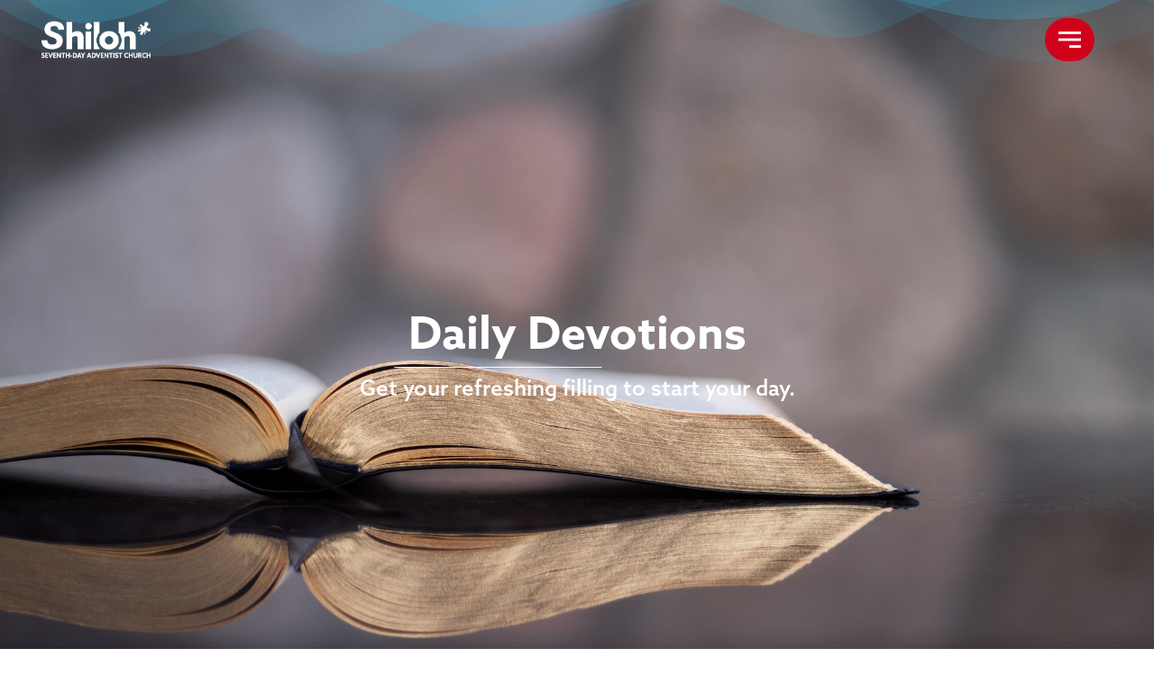

--- FILE ---
content_type: text/html; charset=UTF-8
request_url: https://shilohbrooklyn.org/the-privilege-of-assurance/
body_size: 103569
content:
<!doctype html>
<html lang="en-US">
<head>
	<meta charset="UTF-8">
	<meta name="viewport" content="width=device-width, initial-scale=1">
	<link rel="profile" href="https://gmpg.org/xfn/11">
	<title>The Privilege of Assurance &#8211; Shiloh Seventh-day Adventist Church</title>
<style>
#wpadminbar #wp-admin-bar-wccp_free_top_button .ab-icon:before {
	content: "\f160";
	color: #02CA02;
	top: 3px;
}
#wpadminbar #wp-admin-bar-wccp_free_top_button .ab-icon {
	transform: rotate(45deg);
}
</style>
<meta name='robots' content='max-image-preview:large' />
<link rel='dns-prefetch' href='//www.googletagmanager.com' />
<link rel='dns-prefetch' href='//fonts.googleapis.com' />
<link rel="alternate" type="application/rss+xml" title="Shiloh Seventh-day Adventist Church &raquo; Feed" href="https://shilohbrooklyn.org/feed/" />
<link rel="alternate" type="application/rss+xml" title="Shiloh Seventh-day Adventist Church &raquo; Comments Feed" href="https://shilohbrooklyn.org/comments/feed/" />
<link rel="alternate" type="application/rss+xml" title="Shiloh Seventh-day Adventist Church &raquo; The Privilege of Assurance Comments Feed" href="https://shilohbrooklyn.org/the-privilege-of-assurance/feed/" />
<link rel="alternate" title="oEmbed (JSON)" type="application/json+oembed" href="https://shilohbrooklyn.org/wp-json/oembed/1.0/embed?url=https%3A%2F%2Fshilohbrooklyn.org%2Fthe-privilege-of-assurance%2F" />
<link rel="alternate" title="oEmbed (XML)" type="text/xml+oembed" href="https://shilohbrooklyn.org/wp-json/oembed/1.0/embed?url=https%3A%2F%2Fshilohbrooklyn.org%2Fthe-privilege-of-assurance%2F&#038;format=xml" />
<link rel="stylesheet" type="text/css" href="https://use.typekit.net/zdb4uon.css"><style id='wp-img-auto-sizes-contain-inline-css'>
img:is([sizes=auto i],[sizes^="auto," i]){contain-intrinsic-size:3000px 1500px}
/*# sourceURL=wp-img-auto-sizes-contain-inline-css */
</style>
<link rel='stylesheet' id='mec-select2-style-css' href='https://shilohbrooklyn.org/wp-content/plugins/modern-events-calendar-lite/assets/packages/select2/select2.min.css?ver=7.28.0' media='all' />
<link rel='stylesheet' id='mec-font-icons-css' href='https://shilohbrooklyn.org/wp-content/plugins/modern-events-calendar-lite/assets/css/iconfonts.css?ver=7.28.0' media='all' />
<link rel='stylesheet' id='mec-frontend-style-css' href='https://shilohbrooklyn.org/wp-content/plugins/modern-events-calendar-lite/assets/css/frontend.min.css?ver=7.28.0' media='all' />
<link rel='stylesheet' id='mec-tooltip-style-css' href='https://shilohbrooklyn.org/wp-content/plugins/modern-events-calendar-lite/assets/packages/tooltip/tooltip.css?ver=7.28.0' media='all' />
<link rel='stylesheet' id='mec-tooltip-shadow-style-css' href='https://shilohbrooklyn.org/wp-content/plugins/modern-events-calendar-lite/assets/packages/tooltip/tooltipster-sideTip-shadow.min.css?ver=7.28.0' media='all' />
<link rel='stylesheet' id='featherlight-css' href='https://shilohbrooklyn.org/wp-content/plugins/modern-events-calendar-lite/assets/packages/featherlight/featherlight.css?ver=7.28.0' media='all' />
<link rel='stylesheet' id='mec-custom-google-font-css' href='https://fonts.googleapis.com/css?family=Nunito%3A300%2C+regular%2C+700%2C+%7CNunito%3A700%2C+700%2C+700%2C+&#038;subset=latin%2Clatin-ext&#038;ver=7.28.0' media='all' />
<link rel='stylesheet' id='mec-lity-style-css' href='https://shilohbrooklyn.org/wp-content/plugins/modern-events-calendar-lite/assets/packages/lity/lity.min.css?ver=7.28.0' media='all' />
<link rel='stylesheet' id='mec-general-calendar-style-css' href='https://shilohbrooklyn.org/wp-content/plugins/modern-events-calendar-lite/assets/css/mec-general-calendar.css?ver=7.28.0' media='all' />
<style id='wp-emoji-styles-inline-css'>

	img.wp-smiley, img.emoji {
		display: inline !important;
		border: none !important;
		box-shadow: none !important;
		height: 1em !important;
		width: 1em !important;
		margin: 0 0.07em !important;
		vertical-align: -0.1em !important;
		background: none !important;
		padding: 0 !important;
	}
/*# sourceURL=wp-emoji-styles-inline-css */
</style>
<link rel='stylesheet' id='wp-block-library-css' href='https://shilohbrooklyn.org/wp-includes/css/dist/block-library/style.min.css?ver=1a9432b65850dc2aad32a0d8ba41e43d' media='all' />
<style id='global-styles-inline-css'>
:root{--wp--preset--aspect-ratio--square: 1;--wp--preset--aspect-ratio--4-3: 4/3;--wp--preset--aspect-ratio--3-4: 3/4;--wp--preset--aspect-ratio--3-2: 3/2;--wp--preset--aspect-ratio--2-3: 2/3;--wp--preset--aspect-ratio--16-9: 16/9;--wp--preset--aspect-ratio--9-16: 9/16;--wp--preset--color--black: #000000;--wp--preset--color--cyan-bluish-gray: #abb8c3;--wp--preset--color--white: #ffffff;--wp--preset--color--pale-pink: #f78da7;--wp--preset--color--vivid-red: #cf2e2e;--wp--preset--color--luminous-vivid-orange: #ff6900;--wp--preset--color--luminous-vivid-amber: #fcb900;--wp--preset--color--light-green-cyan: #7bdcb5;--wp--preset--color--vivid-green-cyan: #00d084;--wp--preset--color--pale-cyan-blue: #8ed1fc;--wp--preset--color--vivid-cyan-blue: #0693e3;--wp--preset--color--vivid-purple: #9b51e0;--wp--preset--gradient--vivid-cyan-blue-to-vivid-purple: linear-gradient(135deg,rgb(6,147,227) 0%,rgb(155,81,224) 100%);--wp--preset--gradient--light-green-cyan-to-vivid-green-cyan: linear-gradient(135deg,rgb(122,220,180) 0%,rgb(0,208,130) 100%);--wp--preset--gradient--luminous-vivid-amber-to-luminous-vivid-orange: linear-gradient(135deg,rgb(252,185,0) 0%,rgb(255,105,0) 100%);--wp--preset--gradient--luminous-vivid-orange-to-vivid-red: linear-gradient(135deg,rgb(255,105,0) 0%,rgb(207,46,46) 100%);--wp--preset--gradient--very-light-gray-to-cyan-bluish-gray: linear-gradient(135deg,rgb(238,238,238) 0%,rgb(169,184,195) 100%);--wp--preset--gradient--cool-to-warm-spectrum: linear-gradient(135deg,rgb(74,234,220) 0%,rgb(151,120,209) 20%,rgb(207,42,186) 40%,rgb(238,44,130) 60%,rgb(251,105,98) 80%,rgb(254,248,76) 100%);--wp--preset--gradient--blush-light-purple: linear-gradient(135deg,rgb(255,206,236) 0%,rgb(152,150,240) 100%);--wp--preset--gradient--blush-bordeaux: linear-gradient(135deg,rgb(254,205,165) 0%,rgb(254,45,45) 50%,rgb(107,0,62) 100%);--wp--preset--gradient--luminous-dusk: linear-gradient(135deg,rgb(255,203,112) 0%,rgb(199,81,192) 50%,rgb(65,88,208) 100%);--wp--preset--gradient--pale-ocean: linear-gradient(135deg,rgb(255,245,203) 0%,rgb(182,227,212) 50%,rgb(51,167,181) 100%);--wp--preset--gradient--electric-grass: linear-gradient(135deg,rgb(202,248,128) 0%,rgb(113,206,126) 100%);--wp--preset--gradient--midnight: linear-gradient(135deg,rgb(2,3,129) 0%,rgb(40,116,252) 100%);--wp--preset--font-size--small: 13px;--wp--preset--font-size--medium: 20px;--wp--preset--font-size--large: 36px;--wp--preset--font-size--x-large: 42px;--wp--preset--spacing--20: 0.44rem;--wp--preset--spacing--30: 0.67rem;--wp--preset--spacing--40: 1rem;--wp--preset--spacing--50: 1.5rem;--wp--preset--spacing--60: 2.25rem;--wp--preset--spacing--70: 3.38rem;--wp--preset--spacing--80: 5.06rem;--wp--preset--shadow--natural: 6px 6px 9px rgba(0, 0, 0, 0.2);--wp--preset--shadow--deep: 12px 12px 50px rgba(0, 0, 0, 0.4);--wp--preset--shadow--sharp: 6px 6px 0px rgba(0, 0, 0, 0.2);--wp--preset--shadow--outlined: 6px 6px 0px -3px rgb(255, 255, 255), 6px 6px rgb(0, 0, 0);--wp--preset--shadow--crisp: 6px 6px 0px rgb(0, 0, 0);}:root { --wp--style--global--content-size: 800px;--wp--style--global--wide-size: 1200px; }:where(body) { margin: 0; }.wp-site-blocks > .alignleft { float: left; margin-right: 2em; }.wp-site-blocks > .alignright { float: right; margin-left: 2em; }.wp-site-blocks > .aligncenter { justify-content: center; margin-left: auto; margin-right: auto; }:where(.wp-site-blocks) > * { margin-block-start: 24px; margin-block-end: 0; }:where(.wp-site-blocks) > :first-child { margin-block-start: 0; }:where(.wp-site-blocks) > :last-child { margin-block-end: 0; }:root { --wp--style--block-gap: 24px; }:root :where(.is-layout-flow) > :first-child{margin-block-start: 0;}:root :where(.is-layout-flow) > :last-child{margin-block-end: 0;}:root :where(.is-layout-flow) > *{margin-block-start: 24px;margin-block-end: 0;}:root :where(.is-layout-constrained) > :first-child{margin-block-start: 0;}:root :where(.is-layout-constrained) > :last-child{margin-block-end: 0;}:root :where(.is-layout-constrained) > *{margin-block-start: 24px;margin-block-end: 0;}:root :where(.is-layout-flex){gap: 24px;}:root :where(.is-layout-grid){gap: 24px;}.is-layout-flow > .alignleft{float: left;margin-inline-start: 0;margin-inline-end: 2em;}.is-layout-flow > .alignright{float: right;margin-inline-start: 2em;margin-inline-end: 0;}.is-layout-flow > .aligncenter{margin-left: auto !important;margin-right: auto !important;}.is-layout-constrained > .alignleft{float: left;margin-inline-start: 0;margin-inline-end: 2em;}.is-layout-constrained > .alignright{float: right;margin-inline-start: 2em;margin-inline-end: 0;}.is-layout-constrained > .aligncenter{margin-left: auto !important;margin-right: auto !important;}.is-layout-constrained > :where(:not(.alignleft):not(.alignright):not(.alignfull)){max-width: var(--wp--style--global--content-size);margin-left: auto !important;margin-right: auto !important;}.is-layout-constrained > .alignwide{max-width: var(--wp--style--global--wide-size);}body .is-layout-flex{display: flex;}.is-layout-flex{flex-wrap: wrap;align-items: center;}.is-layout-flex > :is(*, div){margin: 0;}body .is-layout-grid{display: grid;}.is-layout-grid > :is(*, div){margin: 0;}body{padding-top: 0px;padding-right: 0px;padding-bottom: 0px;padding-left: 0px;}a:where(:not(.wp-element-button)){text-decoration: underline;}:root :where(.wp-element-button, .wp-block-button__link){background-color: #32373c;border-width: 0;color: #fff;font-family: inherit;font-size: inherit;font-style: inherit;font-weight: inherit;letter-spacing: inherit;line-height: inherit;padding-top: calc(0.667em + 2px);padding-right: calc(1.333em + 2px);padding-bottom: calc(0.667em + 2px);padding-left: calc(1.333em + 2px);text-decoration: none;text-transform: inherit;}.has-black-color{color: var(--wp--preset--color--black) !important;}.has-cyan-bluish-gray-color{color: var(--wp--preset--color--cyan-bluish-gray) !important;}.has-white-color{color: var(--wp--preset--color--white) !important;}.has-pale-pink-color{color: var(--wp--preset--color--pale-pink) !important;}.has-vivid-red-color{color: var(--wp--preset--color--vivid-red) !important;}.has-luminous-vivid-orange-color{color: var(--wp--preset--color--luminous-vivid-orange) !important;}.has-luminous-vivid-amber-color{color: var(--wp--preset--color--luminous-vivid-amber) !important;}.has-light-green-cyan-color{color: var(--wp--preset--color--light-green-cyan) !important;}.has-vivid-green-cyan-color{color: var(--wp--preset--color--vivid-green-cyan) !important;}.has-pale-cyan-blue-color{color: var(--wp--preset--color--pale-cyan-blue) !important;}.has-vivid-cyan-blue-color{color: var(--wp--preset--color--vivid-cyan-blue) !important;}.has-vivid-purple-color{color: var(--wp--preset--color--vivid-purple) !important;}.has-black-background-color{background-color: var(--wp--preset--color--black) !important;}.has-cyan-bluish-gray-background-color{background-color: var(--wp--preset--color--cyan-bluish-gray) !important;}.has-white-background-color{background-color: var(--wp--preset--color--white) !important;}.has-pale-pink-background-color{background-color: var(--wp--preset--color--pale-pink) !important;}.has-vivid-red-background-color{background-color: var(--wp--preset--color--vivid-red) !important;}.has-luminous-vivid-orange-background-color{background-color: var(--wp--preset--color--luminous-vivid-orange) !important;}.has-luminous-vivid-amber-background-color{background-color: var(--wp--preset--color--luminous-vivid-amber) !important;}.has-light-green-cyan-background-color{background-color: var(--wp--preset--color--light-green-cyan) !important;}.has-vivid-green-cyan-background-color{background-color: var(--wp--preset--color--vivid-green-cyan) !important;}.has-pale-cyan-blue-background-color{background-color: var(--wp--preset--color--pale-cyan-blue) !important;}.has-vivid-cyan-blue-background-color{background-color: var(--wp--preset--color--vivid-cyan-blue) !important;}.has-vivid-purple-background-color{background-color: var(--wp--preset--color--vivid-purple) !important;}.has-black-border-color{border-color: var(--wp--preset--color--black) !important;}.has-cyan-bluish-gray-border-color{border-color: var(--wp--preset--color--cyan-bluish-gray) !important;}.has-white-border-color{border-color: var(--wp--preset--color--white) !important;}.has-pale-pink-border-color{border-color: var(--wp--preset--color--pale-pink) !important;}.has-vivid-red-border-color{border-color: var(--wp--preset--color--vivid-red) !important;}.has-luminous-vivid-orange-border-color{border-color: var(--wp--preset--color--luminous-vivid-orange) !important;}.has-luminous-vivid-amber-border-color{border-color: var(--wp--preset--color--luminous-vivid-amber) !important;}.has-light-green-cyan-border-color{border-color: var(--wp--preset--color--light-green-cyan) !important;}.has-vivid-green-cyan-border-color{border-color: var(--wp--preset--color--vivid-green-cyan) !important;}.has-pale-cyan-blue-border-color{border-color: var(--wp--preset--color--pale-cyan-blue) !important;}.has-vivid-cyan-blue-border-color{border-color: var(--wp--preset--color--vivid-cyan-blue) !important;}.has-vivid-purple-border-color{border-color: var(--wp--preset--color--vivid-purple) !important;}.has-vivid-cyan-blue-to-vivid-purple-gradient-background{background: var(--wp--preset--gradient--vivid-cyan-blue-to-vivid-purple) !important;}.has-light-green-cyan-to-vivid-green-cyan-gradient-background{background: var(--wp--preset--gradient--light-green-cyan-to-vivid-green-cyan) !important;}.has-luminous-vivid-amber-to-luminous-vivid-orange-gradient-background{background: var(--wp--preset--gradient--luminous-vivid-amber-to-luminous-vivid-orange) !important;}.has-luminous-vivid-orange-to-vivid-red-gradient-background{background: var(--wp--preset--gradient--luminous-vivid-orange-to-vivid-red) !important;}.has-very-light-gray-to-cyan-bluish-gray-gradient-background{background: var(--wp--preset--gradient--very-light-gray-to-cyan-bluish-gray) !important;}.has-cool-to-warm-spectrum-gradient-background{background: var(--wp--preset--gradient--cool-to-warm-spectrum) !important;}.has-blush-light-purple-gradient-background{background: var(--wp--preset--gradient--blush-light-purple) !important;}.has-blush-bordeaux-gradient-background{background: var(--wp--preset--gradient--blush-bordeaux) !important;}.has-luminous-dusk-gradient-background{background: var(--wp--preset--gradient--luminous-dusk) !important;}.has-pale-ocean-gradient-background{background: var(--wp--preset--gradient--pale-ocean) !important;}.has-electric-grass-gradient-background{background: var(--wp--preset--gradient--electric-grass) !important;}.has-midnight-gradient-background{background: var(--wp--preset--gradient--midnight) !important;}.has-small-font-size{font-size: var(--wp--preset--font-size--small) !important;}.has-medium-font-size{font-size: var(--wp--preset--font-size--medium) !important;}.has-large-font-size{font-size: var(--wp--preset--font-size--large) !important;}.has-x-large-font-size{font-size: var(--wp--preset--font-size--x-large) !important;}
:root :where(.wp-block-pullquote){font-size: 1.5em;line-height: 1.6;}
/*# sourceURL=global-styles-inline-css */
</style>
<link rel='stylesheet' id='cmplz-general-css' href='https://shilohbrooklyn.org/wp-content/plugins/complianz-gdpr/assets/css/cookieblocker.min.css?ver=1765896680' media='all' />
<link rel='stylesheet' id='parent-style-css' href='https://shilohbrooklyn.org/wp-content/themes/hello-elementor/style.css?ver=1a9432b65850dc2aad32a0d8ba41e43d' media='all' />
<link rel='stylesheet' id='child-style-css' href='https://shilohbrooklyn.org/wp-content/themes/Shiloh-SDA/style.css?ver=1.0' media='all' />
<link rel='stylesheet' id='hello-elementor-css' href='https://shilohbrooklyn.org/wp-content/themes/hello-elementor/assets/css/reset.css?ver=3.4.5' media='all' />
<link rel='stylesheet' id='hello-elementor-theme-style-css' href='https://shilohbrooklyn.org/wp-content/themes/hello-elementor/assets/css/theme.css?ver=3.4.5' media='all' />
<link rel='stylesheet' id='hello-elementor-header-footer-css' href='https://shilohbrooklyn.org/wp-content/themes/hello-elementor/assets/css/header-footer.css?ver=3.4.5' media='all' />
<link rel='stylesheet' id='elementor-frontend-css' href='https://shilohbrooklyn.org/wp-content/plugins/elementor/assets/css/frontend.min.css?ver=3.34.0' media='all' />
<link rel='stylesheet' id='widget-image-css' href='https://shilohbrooklyn.org/wp-content/plugins/elementor/assets/css/widget-image.min.css?ver=3.34.0' media='all' />
<link rel='stylesheet' id='widget-heading-css' href='https://shilohbrooklyn.org/wp-content/plugins/elementor/assets/css/widget-heading.min.css?ver=3.34.0' media='all' />
<link rel='stylesheet' id='widget-social-icons-css' href='https://shilohbrooklyn.org/wp-content/plugins/elementor/assets/css/widget-social-icons.min.css?ver=3.34.0' media='all' />
<link rel='stylesheet' id='e-apple-webkit-css' href='https://shilohbrooklyn.org/wp-content/plugins/elementor/assets/css/conditionals/apple-webkit.min.css?ver=3.34.0' media='all' />
<link rel='stylesheet' id='e-animation-fadeInDown-css' href='https://shilohbrooklyn.org/wp-content/plugins/elementor/assets/lib/animations/styles/fadeInDown.min.css?ver=3.34.0' media='all' />
<link rel='stylesheet' id='e-animation-fadeInRight-css' href='https://shilohbrooklyn.org/wp-content/plugins/elementor/assets/lib/animations/styles/fadeInRight.min.css?ver=3.34.0' media='all' />
<link rel='stylesheet' id='widget-nav-menu-css' href='https://shilohbrooklyn.org/wp-content/plugins/elementor-pro/assets/css/widget-nav-menu.min.css?ver=3.34.0' media='all' />
<link rel='stylesheet' id='e-animation-fadeInLeft-css' href='https://shilohbrooklyn.org/wp-content/plugins/elementor/assets/lib/animations/styles/fadeInLeft.min.css?ver=3.34.0' media='all' />
<link rel='stylesheet' id='widget-divider-css' href='https://shilohbrooklyn.org/wp-content/plugins/elementor/assets/css/widget-divider.min.css?ver=3.34.0' media='all' />
<link rel='stylesheet' id='e-animation-fadeInUp-css' href='https://shilohbrooklyn.org/wp-content/plugins/elementor/assets/lib/animations/styles/fadeInUp.min.css?ver=3.34.0' media='all' />
<link rel='stylesheet' id='e-shapes-css' href='https://shilohbrooklyn.org/wp-content/plugins/elementor/assets/css/conditionals/shapes.min.css?ver=3.34.0' media='all' />
<link rel='stylesheet' id='widget-spacer-css' href='https://shilohbrooklyn.org/wp-content/plugins/elementor/assets/css/widget-spacer.min.css?ver=3.34.0' media='all' />
<link rel='stylesheet' id='widget-post-info-css' href='https://shilohbrooklyn.org/wp-content/plugins/elementor-pro/assets/css/widget-post-info.min.css?ver=3.34.0' media='all' />
<link rel='stylesheet' id='widget-icon-list-css' href='https://shilohbrooklyn.org/wp-content/plugins/elementor/assets/css/widget-icon-list.min.css?ver=3.34.0' media='all' />
<link rel='stylesheet' id='elementor-icons-shared-0-css' href='https://shilohbrooklyn.org/wp-content/plugins/elementor/assets/lib/font-awesome/css/fontawesome.min.css?ver=5.15.3' media='all' />
<link rel='stylesheet' id='elementor-icons-fa-regular-css' href='https://shilohbrooklyn.org/wp-content/plugins/elementor/assets/lib/font-awesome/css/regular.min.css?ver=5.15.3' media='all' />
<link rel='stylesheet' id='elementor-icons-fa-solid-css' href='https://shilohbrooklyn.org/wp-content/plugins/elementor/assets/lib/font-awesome/css/solid.min.css?ver=5.15.3' media='all' />
<link rel='stylesheet' id='widget-post-navigation-css' href='https://shilohbrooklyn.org/wp-content/plugins/elementor-pro/assets/css/widget-post-navigation.min.css?ver=3.34.0' media='all' />
<link rel='stylesheet' id='widget-share-buttons-css' href='https://shilohbrooklyn.org/wp-content/plugins/elementor-pro/assets/css/widget-share-buttons.min.css?ver=3.34.0' media='all' />
<link rel='stylesheet' id='elementor-icons-fa-brands-css' href='https://shilohbrooklyn.org/wp-content/plugins/elementor/assets/lib/font-awesome/css/brands.min.css?ver=5.15.3' media='all' />
<link rel='stylesheet' id='e-animation-fadeIn-css' href='https://shilohbrooklyn.org/wp-content/plugins/elementor/assets/lib/animations/styles/fadeIn.min.css?ver=3.34.0' media='all' />
<link rel='stylesheet' id='e-popup-css' href='https://shilohbrooklyn.org/wp-content/plugins/elementor-pro/assets/css/conditionals/popup.min.css?ver=3.34.0' media='all' />
<link rel='stylesheet' id='elementor-icons-css' href='https://shilohbrooklyn.org/wp-content/plugins/elementor/assets/lib/eicons/css/elementor-icons.min.css?ver=5.45.0' media='all' />
<link rel='stylesheet' id='elementor-post-1595-css' href='https://shilohbrooklyn.org/wp-content/uploads/elementor/css/post-1595.css?ver=1766760647' media='all' />
<link rel='stylesheet' id='elementor-post-963-css' href='https://shilohbrooklyn.org/wp-content/uploads/elementor/css/post-963.css?ver=1766760647' media='all' />
<link rel='stylesheet' id='elementor-post-13-css' href='https://shilohbrooklyn.org/wp-content/uploads/elementor/css/post-13.css?ver=1766760647' media='all' />
<link rel='stylesheet' id='elementor-post-846-css' href='https://shilohbrooklyn.org/wp-content/uploads/elementor/css/post-846.css?ver=1766760684' media='all' />
<link rel='stylesheet' id='elementor-post-1250-css' href='https://shilohbrooklyn.org/wp-content/uploads/elementor/css/post-1250.css?ver=1766760647' media='all' />
<link rel='stylesheet' id='elementor-gf-local-raleway-css' href='https://shilohbrooklyn.org/wp-content/uploads/elementor/google-fonts/css/raleway.css?ver=1742223112' media='all' />
<link rel='stylesheet' id='elementor-gf-local-nunitosans-css' href='https://shilohbrooklyn.org/wp-content/uploads/elementor/google-fonts/css/nunitosans.css?ver=1742223114' media='all' />
<link rel='stylesheet' id='elementor-gf-local-dosis-css' href='https://shilohbrooklyn.org/wp-content/uploads/elementor/google-fonts/css/dosis.css?ver=1742223115' media='all' />
<script src="https://shilohbrooklyn.org/wp-includes/js/jquery/jquery.min.js?ver=3.7.1" id="jquery-core-js"></script>
<script src="https://shilohbrooklyn.org/wp-includes/js/jquery/jquery-migrate.min.js?ver=3.4.1" id="jquery-migrate-js"></script>

<!-- Google tag (gtag.js) snippet added by Site Kit -->
<!-- Google Analytics snippet added by Site Kit -->
<script src="https://www.googletagmanager.com/gtag/js?id=GT-TNSMD25" id="google_gtagjs-js" async></script>
<script id="google_gtagjs-js-after">
window.dataLayer = window.dataLayer || [];function gtag(){dataLayer.push(arguments);}
gtag("set","linker",{"domains":["shilohbrooklyn.org"]});
gtag("js", new Date());
gtag("set", "developer_id.dZTNiMT", true);
gtag("config", "GT-TNSMD25");
//# sourceURL=google_gtagjs-js-after
</script>
<link rel="https://api.w.org/" href="https://shilohbrooklyn.org/wp-json/" /><link rel="alternate" title="JSON" type="application/json" href="https://shilohbrooklyn.org/wp-json/wp/v2/posts/4756" /><link rel="EditURI" type="application/rsd+xml" title="RSD" href="https://shilohbrooklyn.org/xmlrpc.php?rsd" />
<link rel="canonical" href="https://shilohbrooklyn.org/the-privilege-of-assurance/" />
<meta name="generator" content="Site Kit by Google 1.168.0" /><script id="wpcp_disable_selection" type="text/javascript">
var image_save_msg='You are not allowed to save images!';
	var no_menu_msg='Context Menu disabled!';
	var smessage = "Content is protected !!";

function disableEnterKey(e)
{
	var elemtype = e.target.tagName;
	
	elemtype = elemtype.toUpperCase();
	
	if (elemtype == "TEXT" || elemtype == "TEXTAREA" || elemtype == "INPUT" || elemtype == "PASSWORD" || elemtype == "SELECT" || elemtype == "OPTION" || elemtype == "EMBED")
	{
		elemtype = 'TEXT';
	}
	
	if (e.ctrlKey){
     var key;
     if(window.event)
          key = window.event.keyCode;     //IE
     else
          key = e.which;     //firefox (97)
    //if (key != 17) alert(key);
     if (elemtype!= 'TEXT' && (key == 97 || key == 65 || key == 67 || key == 99 || key == 88 || key == 120 || key == 26 || key == 85  || key == 86 || key == 83 || key == 43 || key == 73))
     {
		if(wccp_free_iscontenteditable(e)) return true;
		show_wpcp_message('You are not allowed to copy content or view source');
		return false;
     }else
     	return true;
     }
}


/*For contenteditable tags*/
function wccp_free_iscontenteditable(e)
{
	var e = e || window.event; // also there is no e.target property in IE. instead IE uses window.event.srcElement
  	
	var target = e.target || e.srcElement;

	var elemtype = e.target.nodeName;
	
	elemtype = elemtype.toUpperCase();
	
	var iscontenteditable = "false";
		
	if(typeof target.getAttribute!="undefined" ) iscontenteditable = target.getAttribute("contenteditable"); // Return true or false as string
	
	var iscontenteditable2 = false;
	
	if(typeof target.isContentEditable!="undefined" ) iscontenteditable2 = target.isContentEditable; // Return true or false as boolean

	if(target.parentElement.isContentEditable) iscontenteditable2 = true;
	
	if (iscontenteditable == "true" || iscontenteditable2 == true)
	{
		if(typeof target.style!="undefined" ) target.style.cursor = "text";
		
		return true;
	}
}

////////////////////////////////////
function disable_copy(e)
{	
	var e = e || window.event; // also there is no e.target property in IE. instead IE uses window.event.srcElement
	
	var elemtype = e.target.tagName;
	
	elemtype = elemtype.toUpperCase();
	
	if (elemtype == "TEXT" || elemtype == "TEXTAREA" || elemtype == "INPUT" || elemtype == "PASSWORD" || elemtype == "SELECT" || elemtype == "OPTION" || elemtype == "EMBED")
	{
		elemtype = 'TEXT';
	}
	
	if(wccp_free_iscontenteditable(e)) return true;
	
	var isSafari = /Safari/.test(navigator.userAgent) && /Apple Computer/.test(navigator.vendor);
	
	var checker_IMG = '';
	if (elemtype == "IMG" && checker_IMG == 'checked' && e.detail >= 2) {show_wpcp_message(alertMsg_IMG);return false;}
	if (elemtype != "TEXT")
	{
		if (smessage !== "" && e.detail == 2)
			show_wpcp_message(smessage);
		
		if (isSafari)
			return true;
		else
			return false;
	}	
}

//////////////////////////////////////////
function disable_copy_ie()
{
	var e = e || window.event;
	var elemtype = window.event.srcElement.nodeName;
	elemtype = elemtype.toUpperCase();
	if(wccp_free_iscontenteditable(e)) return true;
	if (elemtype == "IMG") {show_wpcp_message(alertMsg_IMG);return false;}
	if (elemtype != "TEXT" && elemtype != "TEXTAREA" && elemtype != "INPUT" && elemtype != "PASSWORD" && elemtype != "SELECT" && elemtype != "OPTION" && elemtype != "EMBED")
	{
		return false;
	}
}	
function reEnable()
{
	return true;
}
document.onkeydown = disableEnterKey;
document.onselectstart = disable_copy_ie;
if(navigator.userAgent.indexOf('MSIE')==-1)
{
	document.onmousedown = disable_copy;
	document.onclick = reEnable;
}
function disableSelection(target)
{
    //For IE This code will work
    if (typeof target.onselectstart!="undefined")
    target.onselectstart = disable_copy_ie;
    
    //For Firefox This code will work
    else if (typeof target.style.MozUserSelect!="undefined")
    {target.style.MozUserSelect="none";}
    
    //All other  (ie: Opera) This code will work
    else
    target.onmousedown=function(){return false}
    target.style.cursor = "default";
}
//Calling the JS function directly just after body load
window.onload = function(){disableSelection(document.body);};

//////////////////special for safari Start////////////////
var onlongtouch;
var timer;
var touchduration = 1000; //length of time we want the user to touch before we do something

var elemtype = "";
function touchstart(e) {
	var e = e || window.event;
  // also there is no e.target property in IE.
  // instead IE uses window.event.srcElement
  	var target = e.target || e.srcElement;
	
	elemtype = window.event.srcElement.nodeName;
	
	elemtype = elemtype.toUpperCase();
	
	if(!wccp_pro_is_passive()) e.preventDefault();
	if (!timer) {
		timer = setTimeout(onlongtouch, touchduration);
	}
}

function touchend() {
    //stops short touches from firing the event
    if (timer) {
        clearTimeout(timer);
        timer = null;
    }
	onlongtouch();
}

onlongtouch = function(e) { //this will clear the current selection if anything selected
	
	if (elemtype != "TEXT" && elemtype != "TEXTAREA" && elemtype != "INPUT" && elemtype != "PASSWORD" && elemtype != "SELECT" && elemtype != "EMBED" && elemtype != "OPTION")	
	{
		if (window.getSelection) {
			if (window.getSelection().empty) {  // Chrome
			window.getSelection().empty();
			} else if (window.getSelection().removeAllRanges) {  // Firefox
			window.getSelection().removeAllRanges();
			}
		} else if (document.selection) {  // IE?
			document.selection.empty();
		}
		return false;
	}
};

document.addEventListener("DOMContentLoaded", function(event) { 
    window.addEventListener("touchstart", touchstart, false);
    window.addEventListener("touchend", touchend, false);
});

function wccp_pro_is_passive() {

  var cold = false,
  hike = function() {};

  try {
	  const object1 = {};
  var aid = Object.defineProperty(object1, 'passive', {
  get() {cold = true}
  });
  window.addEventListener('test', hike, aid);
  window.removeEventListener('test', hike, aid);
  } catch (e) {}

  return cold;
}
/*special for safari End*/
</script>
<script id="wpcp_disable_Right_Click" type="text/javascript">
document.ondragstart = function() { return false;}
	function nocontext(e) {
	   return false;
	}
	document.oncontextmenu = nocontext;
</script>
<style>
.unselectable
{
-moz-user-select:none;
-webkit-user-select:none;
cursor: default;
}
html
{
-webkit-touch-callout: none;
-webkit-user-select: none;
-khtml-user-select: none;
-moz-user-select: none;
-ms-user-select: none;
user-select: none;
-webkit-tap-highlight-color: rgba(0,0,0,0);
}
</style>
<script id="wpcp_css_disable_selection" type="text/javascript">
var e = document.getElementsByTagName('body')[0];
if(e)
{
	e.setAttribute('unselectable',"on");
}
</script>
<link rel="apple-touch-icon" sizes="180x180" href="/wp-content/uploads/fbrfg/apple-touch-icon.png">
<link rel="icon" type="image/png" sizes="32x32" href="/wp-content/uploads/fbrfg/favicon-32x32.png">
<link rel="icon" type="image/png" sizes="16x16" href="/wp-content/uploads/fbrfg/favicon-16x16.png">
<link rel="manifest" href="/wp-content/uploads/fbrfg/site.webmanifest">
<link rel="mask-icon" href="/wp-content/uploads/fbrfg/safari-pinned-tab.svg" color="#5bbad5">
<link rel="shortcut icon" href="/wp-content/uploads/fbrfg/favicon.ico">
<meta name="msapplication-TileColor" content="#da532c">
<meta name="msapplication-config" content="/wp-content/uploads/fbrfg/browserconfig.xml">
<meta name="theme-color" content="#ffffff"><meta name="generator" content="Elementor 3.34.0; features: additional_custom_breakpoints; settings: css_print_method-external, google_font-enabled, font_display-auto">
<style>.recentcomments a{display:inline !important;padding:0 !important;margin:0 !important;}</style>			<style>
				.e-con.e-parent:nth-of-type(n+4):not(.e-lazyloaded):not(.e-no-lazyload),
				.e-con.e-parent:nth-of-type(n+4):not(.e-lazyloaded):not(.e-no-lazyload) * {
					background-image: none !important;
				}
				@media screen and (max-height: 1024px) {
					.e-con.e-parent:nth-of-type(n+3):not(.e-lazyloaded):not(.e-no-lazyload),
					.e-con.e-parent:nth-of-type(n+3):not(.e-lazyloaded):not(.e-no-lazyload) * {
						background-image: none !important;
					}
				}
				@media screen and (max-height: 640px) {
					.e-con.e-parent:nth-of-type(n+2):not(.e-lazyloaded):not(.e-no-lazyload),
					.e-con.e-parent:nth-of-type(n+2):not(.e-lazyloaded):not(.e-no-lazyload) * {
						background-image: none !important;
					}
				}
			</style>
			<style>:root,::before,::after{--mec-heading-font-family: 'Nunito';--mec-paragraph-font-family: 'Nunito';--mec-color-skin: #8e1e1c;--mec-color-skin-rgba-1: rgba(142,30,28,.25);--mec-color-skin-rgba-2: rgba(142,30,28,.5);--mec-color-skin-rgba-3: rgba(142,30,28,.75);--mec-color-skin-rgba-4: rgba(142,30,28,.11);--mec-primary-border-radius: ;--mec-secondary-border-radius: ;--mec-container-normal-width: 1196px;--mec-container-large-width: 1690px;--mec-content-color: #2b2b2b;--mec-fes-main-color: #40d9f1;--mec-fes-main-color-rgba-1: rgba(64, 217, 241, 0.12);--mec-fes-main-color-rgba-2: rgba(64, 217, 241, 0.23);--mec-fes-main-color-rgba-3: rgba(64, 217, 241, 0.03);--mec-fes-main-color-rgba-4: rgba(64, 217, 241, 0.3);--mec-fes-main-color-rgba-5: rgb(64 217 241 / 7%);--mec-fes-main-color-rgba-6: rgba(64, 217, 241, 0.2);</style></head>
<body data-rsssl=1 class="wp-singular post-template-default single single-post postid-4756 single-format-standard wp-custom-logo wp-embed-responsive wp-theme-hello-elementor wp-child-theme-Shiloh-SDA mec-theme-hello-elementor unselectable eio-default hello-elementor-default elementor-default elementor-template-full-width elementor-kit-1595 elementor-page-846">


<a class="skip-link screen-reader-text" href="#content">Skip to content</a>

		<header data-elementor-type="header" data-elementor-id="963" class="elementor elementor-963 elementor-location-header" data-elementor-post-type="elementor_library">
					<section class="elementor-section elementor-top-section elementor-element elementor-element-370fef23 elementor-section-full_width elementor-section-height-min-height elementor-section-stretched elementor-section-content-middle elementor-section-height-default elementor-section-items-middle" data-id="370fef23" data-element_type="section" data-settings="{&quot;background_background&quot;:&quot;classic&quot;,&quot;stretch_section&quot;:&quot;section-stretched&quot;}">
							<div class="elementor-background-overlay"></div>
							<div class="elementor-container elementor-column-gap-no">
					<div class="elementor-column elementor-col-50 elementor-top-column elementor-element elementor-element-6a5ee703" data-id="6a5ee703" data-element_type="column" data-settings="{&quot;background_background&quot;:&quot;classic&quot;}">
			<div class="elementor-widget-wrap elementor-element-populated">
						<div class="elementor-element elementor-element-5e32d5a5 elementor-widget elementor-widget-image" data-id="5e32d5a5" data-element_type="widget" data-widget_type="image.default">
				<div class="elementor-widget-container">
																<a href="https://shilohbrooklyn.org">
							<img fetchpriority="high" width="379" height="132" src="https://shilohbrooklyn.org/wp-content/uploads/2020/02/shiloh-logo.png" class="attachment-full size-full wp-image-1542" alt="" srcset="https://shilohbrooklyn.org/wp-content/uploads/2020/02/shiloh-logo.png 379w, https://shilohbrooklyn.org/wp-content/uploads/2020/02/shiloh-logo-300x104.png 300w" sizes="(max-width: 379px) 100vw, 379px" />								</a>
															</div>
				</div>
					</div>
		</div>
				<div class="elementor-column elementor-col-50 elementor-top-column elementor-element elementor-element-69f6c444" data-id="69f6c444" data-element_type="column">
			<div class="elementor-widget-wrap elementor-element-populated">
						<div class="elementor-element elementor-element-854ba6d elementor-align-right elementor-widget elementor-widget-button" data-id="854ba6d" data-element_type="widget" data-widget_type="button.default">
				<div class="elementor-widget-container">
									<div class="elementor-button-wrapper">
					<a class="elementor-button elementor-button-link elementor-size-sm" href="#elementor-action%3Aaction%3Dpopup%3Aopen%26settings%3DeyJpZCI6IjEyNTAiLCJ0b2dnbGUiOnRydWV9">
						<span class="elementor-button-content-wrapper">
						<span class="elementor-button-icon">
				<svg xmlns="http://www.w3.org/2000/svg" id="e7996445-f4a6-45b4-a3bf-174c75b58723" data-name="Layer 1" width="27" height="19" viewBox="0 0 27 19"><title>Menu</title><rect x="13" y="16" width="14" height="3"></rect><rect width="27" height="3"></rect><rect y="8" width="27" height="3"></rect></svg>			</span>
								</span>
					</a>
				</div>
								</div>
				</div>
					</div>
		</div>
					</div>
		</section>
				</header>
				<div data-elementor-type="single" data-elementor-id="846" class="elementor elementor-846 elementor-location-single post-4756 post type-post status-publish format-standard hentry category-devotional" data-elementor-post-type="elementor_library">
					<section class="elementor-section elementor-top-section elementor-element elementor-element-2c24b5c2 elementor-section-stretched elementor-section-full_width elementor-section-height-min-height elementor-section-content-middle elementor-section-height-default elementor-section-items-middle" data-id="2c24b5c2" data-element_type="section" data-settings="{&quot;stretch_section&quot;:&quot;section-stretched&quot;,&quot;background_background&quot;:&quot;classic&quot;,&quot;shape_divider_top&quot;:&quot;mountains&quot;,&quot;shape_divider_bottom&quot;:&quot;mountains&quot;}">
							<div class="elementor-background-overlay"></div>
						<div class="elementor-shape elementor-shape-top" aria-hidden="true" data-negative="false">
			<svg xmlns="http://www.w3.org/2000/svg" viewBox="0 0 1000 100" preserveAspectRatio="none">
	<path class="elementor-shape-fill" opacity="0.33" d="M473,67.3c-203.9,88.3-263.1-34-320.3,0C66,119.1,0,59.7,0,59.7V0h1000v59.7 c0,0-62.1,26.1-94.9,29.3c-32.8,3.3-62.8-12.3-75.8-22.1C806,49.6,745.3,8.7,694.9,4.7S492.4,59,473,67.3z"/>
	<path class="elementor-shape-fill" opacity="0.66" d="M734,67.3c-45.5,0-77.2-23.2-129.1-39.1c-28.6-8.7-150.3-10.1-254,39.1 s-91.7-34.4-149.2,0C115.7,118.3,0,39.8,0,39.8V0h1000v36.5c0,0-28.2-18.5-92.1-18.5C810.2,18.1,775.7,67.3,734,67.3z"/>
	<path class="elementor-shape-fill" d="M766.1,28.9c-200-57.5-266,65.5-395.1,19.5C242,1.8,242,5.4,184.8,20.6C128,35.8,132.3,44.9,89.9,52.5C28.6,63.7,0,0,0,0 h1000c0,0-9.9,40.9-83.6,48.1S829.6,47,766.1,28.9z"/>
</svg>		</div>
				<div class="elementor-shape elementor-shape-bottom" aria-hidden="true" data-negative="false">
			<svg xmlns="http://www.w3.org/2000/svg" viewBox="0 0 1000 100" preserveAspectRatio="none">
	<path class="elementor-shape-fill" opacity="0.33" d="M473,67.3c-203.9,88.3-263.1-34-320.3,0C66,119.1,0,59.7,0,59.7V0h1000v59.7 c0,0-62.1,26.1-94.9,29.3c-32.8,3.3-62.8-12.3-75.8-22.1C806,49.6,745.3,8.7,694.9,4.7S492.4,59,473,67.3z"/>
	<path class="elementor-shape-fill" opacity="0.66" d="M734,67.3c-45.5,0-77.2-23.2-129.1-39.1c-28.6-8.7-150.3-10.1-254,39.1 s-91.7-34.4-149.2,0C115.7,118.3,0,39.8,0,39.8V0h1000v36.5c0,0-28.2-18.5-92.1-18.5C810.2,18.1,775.7,67.3,734,67.3z"/>
	<path class="elementor-shape-fill" d="M766.1,28.9c-200-57.5-266,65.5-395.1,19.5C242,1.8,242,5.4,184.8,20.6C128,35.8,132.3,44.9,89.9,52.5C28.6,63.7,0,0,0,0 h1000c0,0-9.9,40.9-83.6,48.1S829.6,47,766.1,28.9z"/>
</svg>		</div>
					<div class="elementor-container elementor-column-gap-no">
					<div class="elementor-column elementor-col-100 elementor-top-column elementor-element elementor-element-8f1c9fd" data-id="8f1c9fd" data-element_type="column" data-settings="{&quot;background_background&quot;:&quot;classic&quot;}">
			<div class="elementor-widget-wrap elementor-element-populated">
						<div class="elementor-element elementor-element-95b7a7f elementor-invisible elementor-widget elementor-widget-heading" data-id="95b7a7f" data-element_type="widget" data-settings="{&quot;_animation&quot;:&quot;fadeInDown&quot;}" data-widget_type="heading.default">
				<div class="elementor-widget-container">
					<h2 class="elementor-heading-title elementor-size-default">Daily Devotions</h2>				</div>
				</div>
				<div class="elementor-element elementor-element-65d0a9a1 elementor-widget-divider--view-line elementor-invisible elementor-widget elementor-widget-divider" data-id="65d0a9a1" data-element_type="widget" data-settings="{&quot;_animation&quot;:&quot;fadeInLeft&quot;,&quot;_animation_delay&quot;:1500}" data-widget_type="divider.default">
				<div class="elementor-widget-container">
							<div class="elementor-divider">
			<span class="elementor-divider-separator">
						</span>
		</div>
						</div>
				</div>
				<div class="elementor-element elementor-element-1b0e1240 elementor-invisible elementor-widget elementor-widget-text-editor" data-id="1b0e1240" data-element_type="widget" data-settings="{&quot;_animation&quot;:&quot;fadeInUp&quot;,&quot;_animation_delay&quot;:1000}" data-widget_type="text-editor.default">
				<div class="elementor-widget-container">
									<p style="text-align: center;">Get your refreshing filling to start your day.</p>								</div>
				</div>
				<div class="elementor-element elementor-element-728a330f elementor-shape-circle e-grid-align-tablet-center elementor-absolute elementor-grid-0 e-grid-align-center elementor-widget elementor-widget-social-icons" data-id="728a330f" data-element_type="widget" data-settings="{&quot;_position&quot;:&quot;absolute&quot;}" data-widget_type="social-icons.default">
				<div class="elementor-widget-container">
							<div class="elementor-social-icons-wrapper elementor-grid" role="list">
							<span class="elementor-grid-item" role="listitem">
					<a class="elementor-icon elementor-social-icon elementor-social-icon-facebook-f elementor-repeater-item-d913cac" href="https://www.facebook.com/shilohbrooklyn/" target="_blank">
						<span class="elementor-screen-only">Facebook-f</span>
						<i aria-hidden="true" class="fab fa-facebook-f"></i>					</a>
				</span>
							<span class="elementor-grid-item" role="listitem">
					<a class="elementor-icon elementor-social-icon elementor-social-icon-twitter elementor-repeater-item-769a816" href="https://twitter.com/shilohsda" target="_blank">
						<span class="elementor-screen-only">Twitter</span>
						<i aria-hidden="true" class="fab fa-twitter"></i>					</a>
				</span>
							<span class="elementor-grid-item" role="listitem">
					<a class="elementor-icon elementor-social-icon elementor-social-icon-youtube elementor-repeater-item-91ac8d7" href="https://www.youtube.com/channel/UC2KunkjLf_AFqTg55xQZCqA" target="_blank">
						<span class="elementor-screen-only">Youtube</span>
						<i aria-hidden="true" class="fab fa-youtube"></i>					</a>
				</span>
					</div>
						</div>
				</div>
					</div>
		</div>
					</div>
		</section>
				<section class="elementor-section elementor-top-section elementor-element elementor-element-5069917b elementor-section-stretched elementor-section-height-min-height elementor-section-boxed elementor-section-height-default elementor-section-items-middle" data-id="5069917b" data-element_type="section" data-settings="{&quot;stretch_section&quot;:&quot;section-stretched&quot;,&quot;background_background&quot;:&quot;classic&quot;}">
						<div class="elementor-container elementor-column-gap-default">
					<div class="elementor-column elementor-col-100 elementor-top-column elementor-element elementor-element-6937889d" data-id="6937889d" data-element_type="column">
			<div class="elementor-widget-wrap elementor-element-populated">
						<div class="elementor-element elementor-element-7e8b12ca elementor-widget elementor-widget-text-editor" data-id="7e8b12ca" data-element_type="widget" data-widget_type="text-editor.default">
				<div class="elementor-widget-container">
									<p>Want to know more about Jesus? <a href="https://shilohbrooklyn.org/devotional/">Learn more.</a></p>								</div>
				</div>
					</div>
		</div>
					</div>
		</section>
				<section class="elementor-section elementor-top-section elementor-element elementor-element-600d8b7 elementor-section-stretched elementor-section-boxed elementor-section-height-default elementor-section-height-default" data-id="600d8b7" data-element_type="section" data-settings="{&quot;stretch_section&quot;:&quot;section-stretched&quot;}">
						<div class="elementor-container elementor-column-gap-default">
					<div class="elementor-column elementor-col-100 elementor-top-column elementor-element elementor-element-582cb48" data-id="582cb48" data-element_type="column">
			<div class="elementor-widget-wrap elementor-element-populated">
						<div class="elementor-element elementor-element-ca1b308 elementor-widget elementor-widget-spacer" data-id="ca1b308" data-element_type="widget" data-widget_type="spacer.default">
				<div class="elementor-widget-container">
							<div class="elementor-spacer">
			<div class="elementor-spacer-inner"></div>
		</div>
						</div>
				</div>
					</div>
		</div>
					</div>
		</section>
				<section class="elementor-section elementor-top-section elementor-element elementor-element-239d2fe elementor-section-stretched elementor-section-boxed elementor-section-height-default elementor-section-height-default" data-id="239d2fe" data-element_type="section" data-settings="{&quot;stretch_section&quot;:&quot;section-stretched&quot;}">
						<div class="elementor-container elementor-column-gap-default">
					<div class="elementor-column elementor-col-100 elementor-top-column elementor-element elementor-element-7b0da0f" data-id="7b0da0f" data-element_type="column">
			<div class="elementor-widget-wrap elementor-element-populated">
						<div class="elementor-element elementor-element-bcc25b4 elementor-align-left elementor-widget elementor-widget-post-info" data-id="bcc25b4" data-element_type="widget" data-widget_type="post-info.default">
				<div class="elementor-widget-container">
							<ul class="elementor-icon-list-items elementor-post-info">
								<li class="elementor-icon-list-item elementor-repeater-item-e869ca3">
													<span class="elementor-icon-list-text elementor-post-info__item elementor-post-info__item--type-custom">
										March 11, 2022					</span>
								</li>
				</ul>
						</div>
				</div>
					</div>
		</div>
					</div>
		</section>
				<section class="elementor-section elementor-top-section elementor-element elementor-element-4bce71d elementor-section-stretched elementor-section-boxed elementor-section-height-default elementor-section-height-default" data-id="4bce71d" data-element_type="section" data-settings="{&quot;stretch_section&quot;:&quot;section-stretched&quot;}">
						<div class="elementor-container elementor-column-gap-default">
					<div class="elementor-column elementor-col-100 elementor-top-column elementor-element elementor-element-b261a2e" data-id="b261a2e" data-element_type="column">
			<div class="elementor-widget-wrap elementor-element-populated">
						<div class="elementor-element elementor-element-2c8e544 elementor-widget elementor-widget-theme-post-title elementor-page-title elementor-widget-heading" data-id="2c8e544" data-element_type="widget" data-widget_type="theme-post-title.default">
				<div class="elementor-widget-container">
					<h1 class="elementor-heading-title elementor-size-default"><a href="https://shilohbrooklyn.org/the-privilege-of-assurance/">The Privilege of Assurance</a></h1>				</div>
				</div>
					</div>
		</div>
					</div>
		</section>
				<section class="elementor-section elementor-top-section elementor-element elementor-element-01deaf9 elementor-section-stretched elementor-section-boxed elementor-section-height-default elementor-section-height-default" data-id="01deaf9" data-element_type="section" data-settings="{&quot;stretch_section&quot;:&quot;section-stretched&quot;}">
						<div class="elementor-container elementor-column-gap-default">
					<div class="elementor-column elementor-col-100 elementor-top-column elementor-element elementor-element-64f9333" data-id="64f9333" data-element_type="column">
			<div class="elementor-widget-wrap elementor-element-populated">
						<div class="elementor-element elementor-element-20d5af8 elementor-widget elementor-widget-theme-post-content" data-id="20d5af8" data-element_type="widget" data-widget_type="theme-post-content.default">
				<div class="elementor-widget-container">
					<p id="81.500" class="egw_content_wrapper devotionaltext">And hereby we know that we are of the truth, and shall assure our hearts before him. <a title="1 John 3:19" href="http://m.egwwritings.org/en/book/1965.62423" target="_blank" rel="noopener">1 John 3:19</a>.</p>
<p id="81.501" class="egw_content_wrapper standard-indented">I would impress upon our young men and young women the necessity of making their calling and election sure. I would beseech you to do no haphazard or uncertain work where your eternal interests are involved. By so doing you lose happiness, peace, comfort, and hope in this life, and you lose also your immortal inheritance.</p>
<p id="81.502" class="egw_content_wrapper standard-indented">My young friends, you are judgment bound, and through the grace of Christ you may render obedience to the commands of God, and daily gain fortitude and strength of character, so that you need not fail or be discouraged. Divine grace has been abundantly provided for every soul, so that each one may engage in the conflict and come off victorious. Do not become sluggish; do not flatter yourselves that you may be saved in walking in accordance with the natural traits of your character—that you may drift with the current of the world, and indulge and please self, and yet be able to withstand the forces of evil in a time of crisis, and come off victorious when the battle waxes hot&#8230;. You must learn every day to obey the orders of the Captain of the Lord&#8217;s host.</p>
<p id="81.503" class="egw_content_wrapper standard-indented">My young friends, do you pray? Are you educating yourselves to offer petitions for pure thoughts, for holy aspirations, for a pure heart and clean hands? Are you educating your lips to sing the praises of God, and are you seeking to do the will of God? This is the kind of education that will be of the greatest value to you; for it will aid you in the formation of Christlike character.<sup class="bookendnote"><a class="bookendnote">11</a><a title="YI 11-7-1895" href="http://m.egwwritings.org/en/book/469.1922" target="_blank" rel="noopener">The Youth&#8217;s Instructor, November 7, 1895</a>.</sup></p>
<p id="81.504" class="egw_content_wrapper standard-indented">Do not settle down in Satan&#8217;s easy chair, and say that there is no use, you cannot cease to sin, that there is no power in you to overcome. There is no power in you apart from Christ, but it is your privilege to have Christ abiding in your heart by faith, and He can overcome sin in you, when you cooperate with His efforts&#8230;. You may be living epistles, known and read of all men. You are not to be a dead letter, but a living one, testifying to the world that Jesus is able to save.<sup class="bookendnote"><a class="bookendnote">12</a><a title="YI 6-29-1893" href="http://m.egwwritings.org/en/book/469.1096" target="_blank" rel="noopener">The Youth&#8217;s Instructor, June 29, 1893</a>.</sup></p>
				</div>
				</div>
					</div>
		</div>
					</div>
		</section>
				<section class="elementor-section elementor-top-section elementor-element elementor-element-b977076 elementor-section-stretched elementor-section-boxed elementor-section-height-default elementor-section-height-default" data-id="b977076" data-element_type="section" data-settings="{&quot;stretch_section&quot;:&quot;section-stretched&quot;}">
						<div class="elementor-container elementor-column-gap-default">
					<div class="elementor-column elementor-col-100 elementor-top-column elementor-element elementor-element-b131382" data-id="b131382" data-element_type="column">
			<div class="elementor-widget-wrap elementor-element-populated">
						<div class="elementor-element elementor-element-82ba1db elementor-widget elementor-widget-post-navigation" data-id="82ba1db" data-element_type="widget" data-widget_type="post-navigation.default">
				<div class="elementor-widget-container">
							<div class="elementor-post-navigation" role="navigation" aria-label="Post Navigation">
			<div class="elementor-post-navigation__prev elementor-post-navigation__link">
				<a href="https://shilohbrooklyn.org/holding-fast-to-christ-the-ladder/" rel="prev"><span class="post-navigation__arrow-wrapper post-navigation__arrow-prev"><i aria-hidden="true" class="fas fa-angle-left"></i><span class="elementor-screen-only">Prev</span></span><span class="elementor-post-navigation__link__prev"><span class="post-navigation__prev--label">Previous</span></span></a>			</div>
						<div class="elementor-post-navigation__next elementor-post-navigation__link">
				<a href="https://shilohbrooklyn.org/chosen-of-god/" rel="next"><span class="elementor-post-navigation__link__next"><span class="post-navigation__next--label">Next</span></span><span class="post-navigation__arrow-wrapper post-navigation__arrow-next"><i aria-hidden="true" class="fas fa-angle-right"></i><span class="elementor-screen-only">Next</span></span></a>			</div>
		</div>
						</div>
				</div>
					</div>
		</div>
					</div>
		</section>
				<section class="elementor-section elementor-top-section elementor-element elementor-element-8294a35 elementor-section-stretched elementor-section-boxed elementor-section-height-default elementor-section-height-default" data-id="8294a35" data-element_type="section" data-settings="{&quot;stretch_section&quot;:&quot;section-stretched&quot;}">
						<div class="elementor-container elementor-column-gap-default">
					<div class="elementor-column elementor-col-100 elementor-top-column elementor-element elementor-element-43064c9" data-id="43064c9" data-element_type="column">
			<div class="elementor-widget-wrap elementor-element-populated">
						<div class="elementor-element elementor-element-f0bf199 elementor-widget elementor-widget-spacer" data-id="f0bf199" data-element_type="widget" data-widget_type="spacer.default">
				<div class="elementor-widget-container">
							<div class="elementor-spacer">
			<div class="elementor-spacer-inner"></div>
		</div>
						</div>
				</div>
					</div>
		</div>
					</div>
		</section>
				<section class="elementor-section elementor-top-section elementor-element elementor-element-6b4d0f3 elementor-section-stretched elementor-section-content-middle elementor-section-boxed elementor-section-height-default elementor-section-height-default" data-id="6b4d0f3" data-element_type="section" data-settings="{&quot;stretch_section&quot;:&quot;section-stretched&quot;}">
						<div class="elementor-container elementor-column-gap-default">
					<div class="elementor-column elementor-col-100 elementor-top-column elementor-element elementor-element-ee03d49" data-id="ee03d49" data-element_type="column">
			<div class="elementor-widget-wrap elementor-element-populated">
						<div class="elementor-element elementor-element-3a0f3f0 elementor-widget elementor-widget-text-editor" data-id="3a0f3f0" data-element_type="widget" data-widget_type="text-editor.default">
				<div class="elementor-widget-container">
									<p>Note: This daily devotional has been sourced from <a href="https://whiteestate.org/">Ellen G. White Estate</a>.</p>								</div>
				</div>
					</div>
		</div>
					</div>
		</section>
				<section class="elementor-section elementor-top-section elementor-element elementor-element-c929943 elementor-section-stretched elementor-section-boxed elementor-section-height-default elementor-section-height-default" data-id="c929943" data-element_type="section" data-settings="{&quot;stretch_section&quot;:&quot;section-stretched&quot;}">
						<div class="elementor-container elementor-column-gap-default">
					<div class="elementor-column elementor-col-100 elementor-top-column elementor-element elementor-element-6c6ec9f" data-id="6c6ec9f" data-element_type="column">
			<div class="elementor-widget-wrap elementor-element-populated">
						<div class="elementor-element elementor-element-82f4038 elementor-widget elementor-widget-heading" data-id="82f4038" data-element_type="widget" data-widget_type="heading.default">
				<div class="elementor-widget-container">
					<h2 class="elementor-heading-title elementor-size-default">Click below to share</h2>				</div>
				</div>
				<div class="elementor-element elementor-element-536102e elementor-share-buttons--view-text elementor-share-buttons--skin-flat elementor-share-buttons--shape-square elementor-grid-0 elementor-share-buttons--color-official elementor-widget elementor-widget-share-buttons" data-id="536102e" data-element_type="widget" data-widget_type="share-buttons.default">
				<div class="elementor-widget-container">
							<div class="elementor-grid" role="list">
								<div class="elementor-grid-item" role="listitem">
						<div class="elementor-share-btn elementor-share-btn_facebook" role="button" tabindex="0" aria-label="Share on facebook">
																						<div class="elementor-share-btn__text">
																			<span class="elementor-share-btn__title">
										Facebook									</span>
																	</div>
													</div>
					</div>
									<div class="elementor-grid-item" role="listitem">
						<div class="elementor-share-btn elementor-share-btn_twitter" role="button" tabindex="0" aria-label="Share on twitter">
																						<div class="elementor-share-btn__text">
																			<span class="elementor-share-btn__title">
										Twitter									</span>
																	</div>
													</div>
					</div>
						</div>
						</div>
				</div>
					</div>
		</div>
					</div>
		</section>
				<section class="elementor-section elementor-top-section elementor-element elementor-element-935511c elementor-section-stretched elementor-section-boxed elementor-section-height-default elementor-section-height-default" data-id="935511c" data-element_type="section" data-settings="{&quot;stretch_section&quot;:&quot;section-stretched&quot;}">
						<div class="elementor-container elementor-column-gap-default">
					<div class="elementor-column elementor-col-100 elementor-top-column elementor-element elementor-element-8371cff" data-id="8371cff" data-element_type="column">
			<div class="elementor-widget-wrap elementor-element-populated">
						<div class="elementor-element elementor-element-0e775af elementor-widget elementor-widget-spacer" data-id="0e775af" data-element_type="widget" data-widget_type="spacer.default">
				<div class="elementor-widget-container">
							<div class="elementor-spacer">
			<div class="elementor-spacer-inner"></div>
		</div>
						</div>
				</div>
					</div>
		</div>
					</div>
		</section>
				</div>
				<footer data-elementor-type="footer" data-elementor-id="13" class="elementor elementor-13 elementor-location-footer" data-elementor-post-type="elementor_library">
					<section class="elementor-section elementor-top-section elementor-element elementor-element-5d89090 elementor-section-stretched elementor-section-boxed elementor-section-height-default elementor-section-height-default" data-id="5d89090" data-element_type="section" data-settings="{&quot;stretch_section&quot;:&quot;section-stretched&quot;,&quot;background_background&quot;:&quot;classic&quot;}">
						<div class="elementor-container elementor-column-gap-default">
					<div class="elementor-column elementor-col-50 elementor-top-column elementor-element elementor-element-442170d" data-id="442170d" data-element_type="column">
			<div class="elementor-widget-wrap elementor-element-populated">
						<div class="elementor-element elementor-element-593f1ac elementor-widget elementor-widget-heading" data-id="593f1ac" data-element_type="widget" data-widget_type="heading.default">
				<div class="elementor-widget-container">
					<h2 class="elementor-heading-title elementor-size-default"><a href="https://shilohbrooklyn.org/privacy-policy/">Privacy Policy</a></h2>				</div>
				</div>
					</div>
		</div>
				<div class="elementor-column elementor-col-50 elementor-top-column elementor-element elementor-element-8f1e658" data-id="8f1e658" data-element_type="column">
			<div class="elementor-widget-wrap elementor-element-populated">
						<div class="elementor-element elementor-element-6538083 elementor-widget elementor-widget-heading" data-id="6538083" data-element_type="widget" data-widget_type="heading.default">
				<div class="elementor-widget-container">
					<h2 class="elementor-heading-title elementor-size-default"><a href="https://shilohbrooklyn.org/terms-of-use/">Terms of Use</a></h2>				</div>
				</div>
					</div>
		</div>
					</div>
		</section>
				<section class="elementor-section elementor-top-section elementor-element elementor-element-8e5ee6d elementor-section-stretched elementor-section-content-middle elementor-section-boxed elementor-section-height-default elementor-section-height-default" data-id="8e5ee6d" data-element_type="section" data-settings="{&quot;stretch_section&quot;:&quot;section-stretched&quot;,&quot;background_background&quot;:&quot;classic&quot;}">
						<div class="elementor-container elementor-column-gap-default">
					<div class="elementor-column elementor-col-100 elementor-top-column elementor-element elementor-element-f9f8f71" data-id="f9f8f71" data-element_type="column">
			<div class="elementor-widget-wrap elementor-element-populated">
						<div class="elementor-element elementor-element-6d72f6fc elementor-shape-circle e-grid-align-tablet-center elementor-grid-tablet-1 e-grid-align-mobile-center elementor-grid-0 e-grid-align-center elementor-widget elementor-widget-social-icons" data-id="6d72f6fc" data-element_type="widget" data-widget_type="social-icons.default">
				<div class="elementor-widget-container">
							<div class="elementor-social-icons-wrapper elementor-grid" role="list">
							<span class="elementor-grid-item" role="listitem">
					<a class="elementor-icon elementor-social-icon elementor-social-icon-facebook-f elementor-repeater-item-d913cac" href="https://www.facebook.com/shilohbrooklyn/" target="_blank">
						<span class="elementor-screen-only">Facebook-f</span>
						<i aria-hidden="true" class="fab fa-facebook-f"></i>					</a>
				</span>
							<span class="elementor-grid-item" role="listitem">
					<a class="elementor-icon elementor-social-icon elementor-social-icon-twitter elementor-repeater-item-769a816" href="https://twitter.com/shilohsda" target="_blank">
						<span class="elementor-screen-only">Twitter</span>
						<i aria-hidden="true" class="fab fa-twitter"></i>					</a>
				</span>
							<span class="elementor-grid-item" role="listitem">
					<a class="elementor-icon elementor-social-icon elementor-social-icon-youtube elementor-repeater-item-91ac8d7" href="https://www.youtube.com/channel/UC2KunkjLf_AFqTg55xQZCqA" target="_blank">
						<span class="elementor-screen-only">Youtube</span>
						<i aria-hidden="true" class="fab fa-youtube"></i>					</a>
				</span>
							<span class="elementor-grid-item" role="listitem">
					<a class="elementor-icon elementor-social-icon elementor-social-icon-instagram elementor-repeater-item-b38c9d7" href="https://www.instagram.com/shilohsdachurch/" target="_blank">
						<span class="elementor-screen-only">Instagram</span>
						<i aria-hidden="true" class="fab fa-instagram"></i>					</a>
				</span>
					</div>
						</div>
				</div>
				<div class="elementor-element elementor-element-b968ec4 elementor-absolute elementor-hidden-phone elementor-hidden-tablet elementor-invisible elementor-widget elementor-widget-image" data-id="b968ec4" data-element_type="widget" data-settings="{&quot;_animation&quot;:&quot;fadeInDown&quot;,&quot;_position&quot;:&quot;absolute&quot;}" data-widget_type="image.default">
				<div class="elementor-widget-container">
															<img width="840" height="840" src="https://shilohbrooklyn.org/wp-content/uploads/2019/07/adventist-symbol-white.png" class="attachment-full size-full wp-image-2145" alt="" srcset="https://shilohbrooklyn.org/wp-content/uploads/2019/07/adventist-symbol-white.png 840w, https://shilohbrooklyn.org/wp-content/uploads/2019/07/adventist-symbol-white-300x300.png 300w, https://shilohbrooklyn.org/wp-content/uploads/2019/07/adventist-symbol-white-150x150.png 150w, https://shilohbrooklyn.org/wp-content/uploads/2019/07/adventist-symbol-white-768x768.png 768w" sizes="(max-width: 840px) 100vw, 840px" />															</div>
				</div>
					</div>
		</div>
					</div>
		</section>
				<section class="elementor-section elementor-top-section elementor-element elementor-element-a8a7c89 elementor-section-content-middle elementor-section-stretched elementor-hidden-phone elementor-hidden-tablet elementor-section-boxed elementor-section-height-default elementor-section-height-default" data-id="a8a7c89" data-element_type="section" data-settings="{&quot;background_background&quot;:&quot;classic&quot;,&quot;stretch_section&quot;:&quot;section-stretched&quot;}">
						<div class="elementor-container elementor-column-gap-no">
					<div class="elementor-column elementor-col-25 elementor-top-column elementor-element elementor-element-afd4b87" data-id="afd4b87" data-element_type="column">
			<div class="elementor-widget-wrap elementor-element-populated">
						<div class="elementor-element elementor-element-5824dcb elementor-hidden-tablet elementor-hidden-phone elementor-invisible elementor-widget elementor-widget-image" data-id="5824dcb" data-element_type="widget" data-settings="{&quot;_animation&quot;:&quot;fadeInRight&quot;}" data-widget_type="image.default">
				<div class="elementor-widget-container">
																<a href="https://shilohbrooklyn.org">
							<img width="379" height="132" src="https://shilohbrooklyn.org/wp-content/uploads/2020/02/shiloh-logo.png" class="attachment-large size-large wp-image-1542" alt="" srcset="https://shilohbrooklyn.org/wp-content/uploads/2020/02/shiloh-logo.png 379w, https://shilohbrooklyn.org/wp-content/uploads/2020/02/shiloh-logo-300x104.png 300w" sizes="(max-width: 379px) 100vw, 379px" />								</a>
															</div>
				</div>
					</div>
		</div>
				<div class="elementor-column elementor-col-25 elementor-top-column elementor-element elementor-element-e405f67" data-id="e405f67" data-element_type="column">
			<div class="elementor-widget-wrap elementor-element-populated">
						<div class="elementor-element elementor-element-839b659 elementor-hidden-tablet elementor-hidden-phone elementor-widget elementor-widget-text-editor" data-id="839b659" data-element_type="widget" data-widget_type="text-editor.default">
				<div class="elementor-widget-container">
									<p><strong>Weekly Hours: </strong></p><p>FOR ALL UPCOMING EVENT DATES SEE OUR <a href="/events-2/">CALENDAR</a> UPDATES.</p><p>SATURDAY (Sabbath School) 9:15 am  |  SATURDAY (Divine Hour) 11:00 am</p><p>WEDNESDAY (Power Night) 7:00 pm  |  THURSDAY (Food Pantry) 9:30 am</p><p><strong>Contact Us:</strong></p><p>929.500.1575  |  449 Eastern Parkway, Brooklyn, NY 11216  |  clerks[at]shilohbrooklyn.org</p>								</div>
				</div>
					</div>
		</div>
				<div class="elementor-column elementor-col-25 elementor-top-column elementor-element elementor-element-2d5c22c elementor-hidden-tablet elementor-hidden-phone" data-id="2d5c22c" data-element_type="column">
			<div class="elementor-widget-wrap elementor-element-populated">
						<div class="elementor-element elementor-element-c3d2c04 elementor-nav-menu__align-start elementor-hidden-tablet elementor-hidden-phone elementor-nav-menu--dropdown-tablet elementor-nav-menu__text-align-aside elementor-nav-menu--toggle elementor-nav-menu--burger elementor-widget elementor-widget-nav-menu" data-id="c3d2c04" data-element_type="widget" data-settings="{&quot;layout&quot;:&quot;vertical&quot;,&quot;submenu_icon&quot;:{&quot;value&quot;:&quot;&lt;i class=\&quot;fas fa-caret-down\&quot; aria-hidden=\&quot;true\&quot;&gt;&lt;\/i&gt;&quot;,&quot;library&quot;:&quot;fa-solid&quot;},&quot;toggle&quot;:&quot;burger&quot;}" data-widget_type="nav-menu.default">
				<div class="elementor-widget-container">
								<nav aria-label="Menu" class="elementor-nav-menu--main elementor-nav-menu__container elementor-nav-menu--layout-vertical e--pointer-none">
				<ul id="menu-1-c3d2c04" class="elementor-nav-menu sm-vertical"><li class="menu-item menu-item-type-post_type menu-item-object-page menu-item-home menu-item-1771"><a href="https://shilohbrooklyn.org/" class="elementor-item">Home</a></li>
<li class="menu-item menu-item-type-post_type menu-item-object-page menu-item-34"><a href="https://shilohbrooklyn.org/new/" class="elementor-item">New?</a></li>
<li class="menu-item menu-item-type-post_type menu-item-object-page menu-item-452"><a href="https://shilohbrooklyn.org/visit/" class="elementor-item">Visit</a></li>
<li class="menu-item menu-item-type-taxonomy menu-item-object-category menu-item-1769"><a href="https://shilohbrooklyn.org/category/shiloh-life/" class="elementor-item">Shiloh Life</a></li>
<li class="menu-item menu-item-type-post_type menu-item-object-page menu-item-701"><a href="https://shilohbrooklyn.org/events-2/" class="elementor-item">Upcoming Events</a></li>
</ul>			</nav>
					<div class="elementor-menu-toggle" role="button" tabindex="0" aria-label="Menu Toggle" aria-expanded="false">
			<i aria-hidden="true" role="presentation" class="elementor-menu-toggle__icon--open eicon-menu-bar"></i><i aria-hidden="true" role="presentation" class="elementor-menu-toggle__icon--close eicon-close"></i>		</div>
					<nav class="elementor-nav-menu--dropdown elementor-nav-menu__container" aria-hidden="true">
				<ul id="menu-2-c3d2c04" class="elementor-nav-menu sm-vertical"><li class="menu-item menu-item-type-post_type menu-item-object-page menu-item-home menu-item-1771"><a href="https://shilohbrooklyn.org/" class="elementor-item" tabindex="-1">Home</a></li>
<li class="menu-item menu-item-type-post_type menu-item-object-page menu-item-34"><a href="https://shilohbrooklyn.org/new/" class="elementor-item" tabindex="-1">New?</a></li>
<li class="menu-item menu-item-type-post_type menu-item-object-page menu-item-452"><a href="https://shilohbrooklyn.org/visit/" class="elementor-item" tabindex="-1">Visit</a></li>
<li class="menu-item menu-item-type-taxonomy menu-item-object-category menu-item-1769"><a href="https://shilohbrooklyn.org/category/shiloh-life/" class="elementor-item" tabindex="-1">Shiloh Life</a></li>
<li class="menu-item menu-item-type-post_type menu-item-object-page menu-item-701"><a href="https://shilohbrooklyn.org/events-2/" class="elementor-item" tabindex="-1">Upcoming Events</a></li>
</ul>			</nav>
						</div>
				</div>
					</div>
		</div>
				<div class="elementor-column elementor-col-25 elementor-top-column elementor-element elementor-element-ba97558 elementor-hidden-tablet elementor-hidden-phone" data-id="ba97558" data-element_type="column">
			<div class="elementor-widget-wrap elementor-element-populated">
						<div class="elementor-element elementor-element-60bfdde elementor-nav-menu__align-start elementor-hidden-tablet elementor-hidden-phone elementor-nav-menu--dropdown-tablet elementor-nav-menu__text-align-aside elementor-nav-menu--toggle elementor-nav-menu--burger elementor-widget elementor-widget-nav-menu" data-id="60bfdde" data-element_type="widget" data-settings="{&quot;layout&quot;:&quot;vertical&quot;,&quot;submenu_icon&quot;:{&quot;value&quot;:&quot;&lt;i class=\&quot;fas fa-caret-down\&quot; aria-hidden=\&quot;true\&quot;&gt;&lt;\/i&gt;&quot;,&quot;library&quot;:&quot;fa-solid&quot;},&quot;toggle&quot;:&quot;burger&quot;}" data-widget_type="nav-menu.default">
				<div class="elementor-widget-container">
								<nav aria-label="Menu" class="elementor-nav-menu--main elementor-nav-menu__container elementor-nav-menu--layout-vertical e--pointer-none">
				<ul id="menu-1-60bfdde" class="elementor-nav-menu sm-vertical"><li class="menu-item menu-item-type-post_type menu-item-object-page menu-item-1770"><a href="https://shilohbrooklyn.org/ministries/" class="elementor-item">Ministries</a></li>
<li class="menu-item menu-item-type-post_type menu-item-object-page menu-item-454"><a href="https://shilohbrooklyn.org/about/" class="elementor-item">About</a></li>
<li class="menu-item menu-item-type-post_type menu-item-object-page current_page_parent menu-item-901"><a href="https://shilohbrooklyn.org/devotional/" class="elementor-item">Devotional</a></li>
<li class="menu-item menu-item-type-post_type menu-item-object-page menu-item-453"><a href="https://shilohbrooklyn.org/media/" class="elementor-item">Media</a></li>
<li class="menu-item menu-item-type-post_type menu-item-object-page menu-item-244"><a href="https://shilohbrooklyn.org/give/" class="elementor-item">Give</a></li>
</ul>			</nav>
					<div class="elementor-menu-toggle" role="button" tabindex="0" aria-label="Menu Toggle" aria-expanded="false">
			<i aria-hidden="true" role="presentation" class="elementor-menu-toggle__icon--open eicon-menu-bar"></i><i aria-hidden="true" role="presentation" class="elementor-menu-toggle__icon--close eicon-close"></i>		</div>
					<nav class="elementor-nav-menu--dropdown elementor-nav-menu__container" aria-hidden="true">
				<ul id="menu-2-60bfdde" class="elementor-nav-menu sm-vertical"><li class="menu-item menu-item-type-post_type menu-item-object-page menu-item-1770"><a href="https://shilohbrooklyn.org/ministries/" class="elementor-item" tabindex="-1">Ministries</a></li>
<li class="menu-item menu-item-type-post_type menu-item-object-page menu-item-454"><a href="https://shilohbrooklyn.org/about/" class="elementor-item" tabindex="-1">About</a></li>
<li class="menu-item menu-item-type-post_type menu-item-object-page current_page_parent menu-item-901"><a href="https://shilohbrooklyn.org/devotional/" class="elementor-item" tabindex="-1">Devotional</a></li>
<li class="menu-item menu-item-type-post_type menu-item-object-page menu-item-453"><a href="https://shilohbrooklyn.org/media/" class="elementor-item" tabindex="-1">Media</a></li>
<li class="menu-item menu-item-type-post_type menu-item-object-page menu-item-244"><a href="https://shilohbrooklyn.org/give/" class="elementor-item" tabindex="-1">Give</a></li>
</ul>			</nav>
						</div>
				</div>
					</div>
		</div>
					</div>
		</section>
				<section class="elementor-section elementor-top-section elementor-element elementor-element-21eefac elementor-section-stretched elementor-section-content-middle elementor-section-boxed elementor-section-height-default elementor-section-height-default" data-id="21eefac" data-element_type="section" data-settings="{&quot;stretch_section&quot;:&quot;section-stretched&quot;,&quot;background_background&quot;:&quot;classic&quot;}">
						<div class="elementor-container elementor-column-gap-no">
					<div class="elementor-column elementor-col-100 elementor-top-column elementor-element elementor-element-cb86e87" data-id="cb86e87" data-element_type="column">
			<div class="elementor-widget-wrap elementor-element-populated">
						<div class="elementor-element elementor-element-c055bb1 elementor-widget elementor-widget-heading" data-id="c055bb1" data-element_type="widget" data-widget_type="heading.default">
				<div class="elementor-widget-container">
					<h2 class="elementor-heading-title elementor-size-default">© Shiloh Seventh-day Adventist Church | designed by <a href="http://www.rabvision.com/">rabvision</a></h2>				</div>
				</div>
					</div>
		</div>
					</div>
		</section>
				</footer>
		
<script type="speculationrules">
{"prefetch":[{"source":"document","where":{"and":[{"href_matches":"/*"},{"not":{"href_matches":["/wp-*.php","/wp-admin/*","/wp-content/uploads/*","/wp-content/*","/wp-content/plugins/*","/wp-content/themes/Shiloh-SDA/*","/wp-content/themes/hello-elementor/*","/*\\?(.+)"]}},{"not":{"selector_matches":"a[rel~=\"nofollow\"]"}},{"not":{"selector_matches":".no-prefetch, .no-prefetch a"}}]},"eagerness":"conservative"}]}
</script>
	<div id="wpcp-error-message" class="msgmsg-box-wpcp hideme"><span>error: </span>Content is protected !!</div>
	<script>
	var timeout_result;
	function show_wpcp_message(smessage)
	{
		if (smessage !== "")
			{
			var smessage_text = '<span>Alert: </span>'+smessage;
			document.getElementById("wpcp-error-message").innerHTML = smessage_text;
			document.getElementById("wpcp-error-message").className = "msgmsg-box-wpcp warning-wpcp showme";
			clearTimeout(timeout_result);
			timeout_result = setTimeout(hide_message, 3000);
			}
	}
	function hide_message()
	{
		document.getElementById("wpcp-error-message").className = "msgmsg-box-wpcp warning-wpcp hideme";
	}
	</script>
		<style>
	@media print {
	body * {display: none !important;}
		body:after {
		content: "You are not allowed to print preview this page, Thank you"; }
	}
	</style>
		<style type="text/css">
	#wpcp-error-message {
	    direction: ltr;
	    text-align: center;
	    transition: opacity 900ms ease 0s;
	    z-index: 99999999;
	}
	.hideme {
    	opacity:0;
    	visibility: hidden;
	}
	.showme {
    	opacity:1;
    	visibility: visible;
	}
	.msgmsg-box-wpcp {
		border:1px solid #f5aca6;
		border-radius: 10px;
		color: #555;
		font-family: Tahoma;
		font-size: 11px;
		margin: 10px;
		padding: 10px 36px;
		position: fixed;
		width: 255px;
		top: 50%;
  		left: 50%;
  		margin-top: -10px;
  		margin-left: -130px;
  		-webkit-box-shadow: 0px 0px 34px 2px rgba(242,191,191,1);
		-moz-box-shadow: 0px 0px 34px 2px rgba(242,191,191,1);
		box-shadow: 0px 0px 34px 2px rgba(242,191,191,1);
	}
	.msgmsg-box-wpcp span {
		font-weight:bold;
		text-transform:uppercase;
	}
		.warning-wpcp {
		background:#ffecec url('https://shilohbrooklyn.org/wp-content/plugins/wp-content-copy-protector/images/warning.png') no-repeat 10px 50%;
	}
    </style>
		<div data-elementor-type="popup" data-elementor-id="1250" class="elementor elementor-1250 elementor-location-popup" data-elementor-settings="{&quot;entrance_animation&quot;:&quot;fadeIn&quot;,&quot;entrance_animation_duration&quot;:{&quot;unit&quot;:&quot;px&quot;,&quot;size&quot;:&quot;1&quot;,&quot;sizes&quot;:[]},&quot;exit_animation&quot;:&quot;fadeIn&quot;,&quot;close_automatically&quot;:&quot;12&quot;,&quot;a11y_navigation&quot;:&quot;yes&quot;,&quot;triggers&quot;:[],&quot;timing&quot;:[]}" data-elementor-post-type="elementor_library">
					<section class="elementor-section elementor-top-section elementor-element elementor-element-d434f21 elementor-section-full_width elementor-section-height-default elementor-section-height-default" data-id="d434f21" data-element_type="section">
						<div class="elementor-container elementor-column-gap-no">
					<div class="elementor-column elementor-col-33 elementor-top-column elementor-element elementor-element-3de6715 elementor-hidden-phone" data-id="3de6715" data-element_type="column" data-settings="{&quot;background_background&quot;:&quot;classic&quot;}">
			<div class="elementor-widget-wrap elementor-element-populated">
						<div class="elementor-element elementor-element-bc7c449 elementor-hidden-phone elementor-widget elementor-widget-image" data-id="bc7c449" data-element_type="widget" data-widget_type="image.default">
				<div class="elementor-widget-container">
															<img loading="lazy" width="800" height="800" src="https://shilohbrooklyn.org/wp-content/uploads/2019/12/adventist-symbol-scarlett.png" class="attachment-large size-large wp-image-1372" alt="" srcset="https://shilohbrooklyn.org/wp-content/uploads/2019/12/adventist-symbol-scarlett.png 840w, https://shilohbrooklyn.org/wp-content/uploads/2019/12/adventist-symbol-scarlett-300x300.png 300w, https://shilohbrooklyn.org/wp-content/uploads/2019/12/adventist-symbol-scarlett-150x150.png 150w, https://shilohbrooklyn.org/wp-content/uploads/2019/12/adventist-symbol-scarlett-768x768.png 768w" sizes="(max-width: 800px) 100vw, 800px" />															</div>
				</div>
					</div>
		</div>
				<div class="elementor-column elementor-col-33 elementor-top-column elementor-element elementor-element-e33f6a7" data-id="e33f6a7" data-element_type="column">
			<div class="elementor-widget-wrap elementor-element-populated">
						<div class="elementor-element elementor-element-75d9079 elementor-widget elementor-widget-image" data-id="75d9079" data-element_type="widget" data-widget_type="image.default">
				<div class="elementor-widget-container">
															<img fetchpriority="high" width="379" height="132" src="https://shilohbrooklyn.org/wp-content/uploads/2020/02/shiloh-logo.png" class="attachment-full size-full wp-image-1542" alt="" srcset="https://shilohbrooklyn.org/wp-content/uploads/2020/02/shiloh-logo.png 379w, https://shilohbrooklyn.org/wp-content/uploads/2020/02/shiloh-logo-300x104.png 300w" sizes="(max-width: 379px) 100vw, 379px" />															</div>
				</div>
				<div class="elementor-element elementor-element-540e27d elementor-hidden-phone elementor-widget elementor-widget-heading" data-id="540e27d" data-element_type="widget" data-widget_type="heading.default">
				<div class="elementor-widget-container">
					<h2 class="elementor-heading-title elementor-size-default">Welcome! Join us and experience a genuine, life-changing relationship with Christ.</h2>				</div>
				</div>
				<div class="elementor-element elementor-element-8449f19 elementor-widget elementor-widget-spacer" data-id="8449f19" data-element_type="widget" data-widget_type="spacer.default">
				<div class="elementor-widget-container">
							<div class="elementor-spacer">
			<div class="elementor-spacer-inner"></div>
		</div>
						</div>
				</div>
				<div class="elementor-element elementor-element-e9e05c9 elementor-hidden-tablet elementor-hidden-phone elementor-widget elementor-widget-heading" data-id="e9e05c9" data-element_type="widget" data-widget_type="heading.default">
				<div class="elementor-widget-container">
					<h2 class="elementor-heading-title elementor-size-default">929-500-1575  /  clerks[at]shilohbrooklyn.org  /  449 Eastern Parkway, Brooklyn, NY 11216</h2>				</div>
				</div>
				<div class="elementor-element elementor-element-3afc97a elementor-widget elementor-widget-spacer" data-id="3afc97a" data-element_type="widget" data-widget_type="spacer.default">
				<div class="elementor-widget-container">
							<div class="elementor-spacer">
			<div class="elementor-spacer-inner"></div>
		</div>
						</div>
				</div>
					</div>
		</div>
				<div class="elementor-column elementor-col-33 elementor-top-column elementor-element elementor-element-084b440" data-id="084b440" data-element_type="column">
			<div class="elementor-widget-wrap elementor-element-populated">
						<section class="elementor-section elementor-inner-section elementor-element elementor-element-e0a84e3 elementor-section-boxed elementor-section-height-default elementor-section-height-default" data-id="e0a84e3" data-element_type="section">
						<div class="elementor-container elementor-column-gap-no">
					<div class="elementor-column elementor-col-100 elementor-inner-column elementor-element elementor-element-1016361" data-id="1016361" data-element_type="column">
			<div class="elementor-widget-wrap elementor-element-populated">
						<div class="elementor-element elementor-element-a6ba9ed elementor-nav-menu__align-end elementor-nav-menu__text-align-center elementor-nav-menu--dropdown-tablet elementor-widget elementor-widget-nav-menu" data-id="a6ba9ed" data-element_type="widget" data-settings="{&quot;layout&quot;:&quot;vertical&quot;,&quot;submenu_icon&quot;:{&quot;value&quot;:&quot;&lt;i class=\&quot;fas fa-caret-down\&quot; aria-hidden=\&quot;true\&quot;&gt;&lt;\/i&gt;&quot;,&quot;library&quot;:&quot;fa-solid&quot;}}" data-widget_type="nav-menu.default">
				<div class="elementor-widget-container">
								<nav aria-label="Menu" class="elementor-nav-menu--main elementor-nav-menu__container elementor-nav-menu--layout-vertical e--pointer-none">
				<ul id="menu-1-a6ba9ed" class="elementor-nav-menu sm-vertical"><li class="menu-item menu-item-type-post_type menu-item-object-page menu-item-home menu-item-731"><a href="https://shilohbrooklyn.org/" class="elementor-item">Home</a></li>
<li class="menu-item menu-item-type-post_type menu-item-object-page menu-item-735"><a href="https://shilohbrooklyn.org/new/" class="elementor-item">New?</a></li>
<li class="menu-item menu-item-type-post_type menu-item-object-page menu-item-733"><a href="https://shilohbrooklyn.org/visit/" class="elementor-item">Visit</a></li>
<li class="menu-item menu-item-type-taxonomy menu-item-object-category menu-item-1492"><a href="https://shilohbrooklyn.org/category/shiloh-life/" class="elementor-item">Shiloh Life</a></li>
<li class="menu-item menu-item-type-post_type menu-item-object-page menu-item-737"><a href="https://shilohbrooklyn.org/events-2/" class="elementor-item">Upcoming Events</a></li>
<li class="menu-item menu-item-type-post_type menu-item-object-page menu-item-734"><a href="https://shilohbrooklyn.org/ministries/" class="elementor-item">Ministries</a></li>
<li class="menu-item menu-item-type-post_type menu-item-object-page menu-item-736"><a href="https://shilohbrooklyn.org/about/" class="elementor-item">About</a></li>
<li class="menu-item menu-item-type-post_type menu-item-object-page current_page_parent menu-item-937"><a href="https://shilohbrooklyn.org/devotional/" class="elementor-item">Devotional</a></li>
<li class="menu-item menu-item-type-post_type menu-item-object-page menu-item-738"><a href="https://shilohbrooklyn.org/media/" class="elementor-item">Media</a></li>
<li class="menu-item menu-item-type-post_type menu-item-object-page menu-item-732"><a href="https://shilohbrooklyn.org/give/" class="elementor-item">Give</a></li>
</ul>			</nav>
						<nav class="elementor-nav-menu--dropdown elementor-nav-menu__container" aria-hidden="true">
				<ul id="menu-2-a6ba9ed" class="elementor-nav-menu sm-vertical"><li class="menu-item menu-item-type-post_type menu-item-object-page menu-item-home menu-item-731"><a href="https://shilohbrooklyn.org/" class="elementor-item" tabindex="-1">Home</a></li>
<li class="menu-item menu-item-type-post_type menu-item-object-page menu-item-735"><a href="https://shilohbrooklyn.org/new/" class="elementor-item" tabindex="-1">New?</a></li>
<li class="menu-item menu-item-type-post_type menu-item-object-page menu-item-733"><a href="https://shilohbrooklyn.org/visit/" class="elementor-item" tabindex="-1">Visit</a></li>
<li class="menu-item menu-item-type-taxonomy menu-item-object-category menu-item-1492"><a href="https://shilohbrooklyn.org/category/shiloh-life/" class="elementor-item" tabindex="-1">Shiloh Life</a></li>
<li class="menu-item menu-item-type-post_type menu-item-object-page menu-item-737"><a href="https://shilohbrooklyn.org/events-2/" class="elementor-item" tabindex="-1">Upcoming Events</a></li>
<li class="menu-item menu-item-type-post_type menu-item-object-page menu-item-734"><a href="https://shilohbrooklyn.org/ministries/" class="elementor-item" tabindex="-1">Ministries</a></li>
<li class="menu-item menu-item-type-post_type menu-item-object-page menu-item-736"><a href="https://shilohbrooklyn.org/about/" class="elementor-item" tabindex="-1">About</a></li>
<li class="menu-item menu-item-type-post_type menu-item-object-page current_page_parent menu-item-937"><a href="https://shilohbrooklyn.org/devotional/" class="elementor-item" tabindex="-1">Devotional</a></li>
<li class="menu-item menu-item-type-post_type menu-item-object-page menu-item-738"><a href="https://shilohbrooklyn.org/media/" class="elementor-item" tabindex="-1">Media</a></li>
<li class="menu-item menu-item-type-post_type menu-item-object-page menu-item-732"><a href="https://shilohbrooklyn.org/give/" class="elementor-item" tabindex="-1">Give</a></li>
</ul>			</nav>
						</div>
				</div>
					</div>
		</div>
					</div>
		</section>
				<div class="elementor-element elementor-element-1e515dd elementor-shape-circle e-grid-align-right elementor-hidden-tablet elementor-hidden-phone elementor-grid-0 elementor-widget elementor-widget-social-icons" data-id="1e515dd" data-element_type="widget" data-widget_type="social-icons.default">
				<div class="elementor-widget-container">
							<div class="elementor-social-icons-wrapper elementor-grid" role="list">
							<span class="elementor-grid-item" role="listitem">
					<a class="elementor-icon elementor-social-icon elementor-social-icon-facebook-f elementor-repeater-item-cf4b5b2" href="https://www.facebook.com/shilohbrooklyn/" target="_blank">
						<span class="elementor-screen-only">Facebook-f</span>
						<i aria-hidden="true" class="fab fa-facebook-f"></i>					</a>
				</span>
							<span class="elementor-grid-item" role="listitem">
					<a class="elementor-icon elementor-social-icon elementor-social-icon-twitter elementor-repeater-item-a7bcf84" href="https://twitter.com/shilohsda" target="_blank">
						<span class="elementor-screen-only">Twitter</span>
						<i aria-hidden="true" class="fab fa-twitter"></i>					</a>
				</span>
							<span class="elementor-grid-item" role="listitem">
					<a class="elementor-icon elementor-social-icon elementor-social-icon-youtube elementor-repeater-item-44d9800" href="https://www.youtube.com/channel/UC2KunkjLf_AFqTg55xQZCqA" target="_blank">
						<span class="elementor-screen-only">Youtube</span>
						<i aria-hidden="true" class="fab fa-youtube"></i>					</a>
				</span>
							<span class="elementor-grid-item" role="listitem">
					<a class="elementor-icon elementor-social-icon elementor-social-icon-instagram elementor-repeater-item-aefc5e6" href="https://www.instagram.com/shilohsdachurch/" target="_blank">
						<span class="elementor-screen-only">Instagram</span>
						<i aria-hidden="true" class="fab fa-instagram"></i>					</a>
				</span>
					</div>
						</div>
				</div>
					</div>
		</div>
					</div>
		</section>
				</div>
					<script>
				const lazyloadRunObserver = () => {
					const lazyloadBackgrounds = document.querySelectorAll( `.e-con.e-parent:not(.e-lazyloaded)` );
					const lazyloadBackgroundObserver = new IntersectionObserver( ( entries ) => {
						entries.forEach( ( entry ) => {
							if ( entry.isIntersecting ) {
								let lazyloadBackground = entry.target;
								if( lazyloadBackground ) {
									lazyloadBackground.classList.add( 'e-lazyloaded' );
								}
								lazyloadBackgroundObserver.unobserve( entry.target );
							}
						});
					}, { rootMargin: '200px 0px 200px 0px' } );
					lazyloadBackgrounds.forEach( ( lazyloadBackground ) => {
						lazyloadBackgroundObserver.observe( lazyloadBackground );
					} );
				};
				const events = [
					'DOMContentLoaded',
					'elementor/lazyload/observe',
				];
				events.forEach( ( event ) => {
					document.addEventListener( event, lazyloadRunObserver );
				} );
			</script>
			<script src="https://shilohbrooklyn.org/wp-includes/js/jquery/ui/core.min.js?ver=1.13.3" id="jquery-ui-core-js"></script>
<script src="https://shilohbrooklyn.org/wp-includes/js/jquery/ui/datepicker.min.js?ver=1.13.3" id="jquery-ui-datepicker-js"></script>
<script id="jquery-ui-datepicker-js-after">
jQuery(function(jQuery){jQuery.datepicker.setDefaults({"closeText":"Close","currentText":"Today","monthNames":["January","February","March","April","May","June","July","August","September","October","November","December"],"monthNamesShort":["Jan","Feb","Mar","Apr","May","Jun","Jul","Aug","Sep","Oct","Nov","Dec"],"nextText":"Next","prevText":"Previous","dayNames":["Sunday","Monday","Tuesday","Wednesday","Thursday","Friday","Saturday"],"dayNamesShort":["Sun","Mon","Tue","Wed","Thu","Fri","Sat"],"dayNamesMin":["S","M","T","W","T","F","S"],"dateFormat":"MM d, yy","firstDay":0,"isRTL":false});});
//# sourceURL=jquery-ui-datepicker-js-after
</script>
<script src="https://shilohbrooklyn.org/wp-content/plugins/modern-events-calendar-lite/assets/js/jquery.typewatch.js?ver=7.28.0" id="mec-typekit-script-js"></script>
<script src="https://shilohbrooklyn.org/wp-content/plugins/modern-events-calendar-lite/assets/packages/featherlight/featherlight.js?ver=7.28.0" id="featherlight-js"></script>
<script src="https://shilohbrooklyn.org/wp-content/plugins/modern-events-calendar-lite/assets/packages/select2/select2.full.min.js?ver=7.28.0" id="mec-select2-script-js"></script>
<script src="https://shilohbrooklyn.org/wp-content/plugins/modern-events-calendar-lite/assets/js/mec-general-calendar.js?ver=7.28.0" id="mec-general-calendar-script-js"></script>
<script src="https://shilohbrooklyn.org/wp-content/plugins/modern-events-calendar-lite/assets/packages/tooltip/tooltip.js?ver=7.28.0" id="mec-tooltip-script-js"></script>
<script id="mec-frontend-script-js-extra">
var mecdata = {"day":"day","days":"days","hour":"hour","hours":"hours","minute":"minute","minutes":"minutes","second":"second","seconds":"seconds","next":"Next","prev":"Prev","elementor_edit_mode":"no","recapcha_key":"","ajax_url":"https://shilohbrooklyn.org/wp-admin/admin-ajax.php","fes_nonce":"612c37ca5e","fes_thankyou_page_time":"2000","fes_upload_nonce":"f297998250","current_year":"2025","current_month":"12","datepicker_format":"yy-mm-dd"};
var mecdata = {"day":"day","days":"days","hour":"hour","hours":"hours","minute":"minute","minutes":"minutes","second":"second","seconds":"seconds","next":"Next","prev":"Prev","elementor_edit_mode":"no","recapcha_key":"","ajax_url":"https://shilohbrooklyn.org/wp-admin/admin-ajax.php","fes_nonce":"612c37ca5e","fes_thankyou_page_time":"2000","fes_upload_nonce":"f297998250","current_year":"2025","current_month":"12","datepicker_format":"yy-mm-dd"};
//# sourceURL=mec-frontend-script-js-extra
</script>
<script src="https://shilohbrooklyn.org/wp-content/plugins/modern-events-calendar-lite/assets/js/frontend.js?ver=7.28.0" id="mec-frontend-script-js"></script>
<script src="https://shilohbrooklyn.org/wp-content/plugins/modern-events-calendar-lite/assets/js/events.js?ver=7.28.0" id="mec-events-script-js"></script>
<script src="https://shilohbrooklyn.org/wp-content/plugins/modern-events-calendar-lite/assets/packages/lity/lity.min.js?ver=7.28.0" id="mec-lity-script-js"></script>
<script src="https://shilohbrooklyn.org/wp-content/plugins/modern-events-calendar-lite/assets/packages/colorbrightness/colorbrightness.min.js?ver=7.28.0" id="mec-colorbrightness-script-js"></script>
<script src="https://shilohbrooklyn.org/wp-content/plugins/modern-events-calendar-lite/assets/packages/owl-carousel/owl.carousel.min.js?ver=7.28.0" id="mec-owl-carousel-script-js"></script>
<script src="https://shilohbrooklyn.org/wp-content/plugins/elementor/assets/js/webpack.runtime.min.js?ver=3.34.0" id="elementor-webpack-runtime-js"></script>
<script src="https://shilohbrooklyn.org/wp-content/plugins/elementor/assets/js/frontend-modules.min.js?ver=3.34.0" id="elementor-frontend-modules-js"></script>
<script id="elementor-frontend-js-before">
var elementorFrontendConfig = {"environmentMode":{"edit":false,"wpPreview":false,"isScriptDebug":false},"i18n":{"shareOnFacebook":"Share on Facebook","shareOnTwitter":"Share on Twitter","pinIt":"Pin it","download":"Download","downloadImage":"Download image","fullscreen":"Fullscreen","zoom":"Zoom","share":"Share","playVideo":"Play Video","previous":"Previous","next":"Next","close":"Close","a11yCarouselPrevSlideMessage":"Previous slide","a11yCarouselNextSlideMessage":"Next slide","a11yCarouselFirstSlideMessage":"This is the first slide","a11yCarouselLastSlideMessage":"This is the last slide","a11yCarouselPaginationBulletMessage":"Go to slide"},"is_rtl":false,"breakpoints":{"xs":0,"sm":480,"md":768,"lg":1025,"xl":1440,"xxl":1600},"responsive":{"breakpoints":{"mobile":{"label":"Mobile Portrait","value":767,"default_value":767,"direction":"max","is_enabled":true},"mobile_extra":{"label":"Mobile Landscape","value":880,"default_value":880,"direction":"max","is_enabled":false},"tablet":{"label":"Tablet Portrait","value":1024,"default_value":1024,"direction":"max","is_enabled":true},"tablet_extra":{"label":"Tablet Landscape","value":1200,"default_value":1200,"direction":"max","is_enabled":false},"laptop":{"label":"Laptop","value":1366,"default_value":1366,"direction":"max","is_enabled":false},"widescreen":{"label":"Widescreen","value":2400,"default_value":2400,"direction":"min","is_enabled":false}},"hasCustomBreakpoints":false},"version":"3.34.0","is_static":false,"experimentalFeatures":{"additional_custom_breakpoints":true,"theme_builder_v2":true,"home_screen":true,"global_classes_should_enforce_capabilities":true,"e_variables":true,"cloud-library":true,"e_opt_in_v4_page":true,"e_interactions":true,"import-export-customization":true,"e_pro_variables":true},"urls":{"assets":"https:\/\/shilohbrooklyn.org\/wp-content\/plugins\/elementor\/assets\/","ajaxurl":"https:\/\/shilohbrooklyn.org\/wp-admin\/admin-ajax.php","uploadUrl":"https:\/\/shilohbrooklyn.org\/wp-content\/uploads"},"nonces":{"floatingButtonsClickTracking":"d930e95e79"},"swiperClass":"swiper","settings":{"page":[],"editorPreferences":[]},"kit":{"global_image_lightbox":"yes","active_breakpoints":["viewport_mobile","viewport_tablet"],"lightbox_enable_counter":"yes","lightbox_enable_fullscreen":"yes","lightbox_enable_zoom":"yes","lightbox_enable_share":"yes","lightbox_title_src":"title","lightbox_description_src":"description"},"post":{"id":4756,"title":"The%20Privilege%20of%20Assurance%20%E2%80%93%20Shiloh%20Seventh-day%20Adventist%20Church","excerpt":"","featuredImage":false}};
//# sourceURL=elementor-frontend-js-before
</script>
<script src="https://shilohbrooklyn.org/wp-content/plugins/elementor/assets/js/frontend.min.js?ver=3.34.0" id="elementor-frontend-js"></script>
<script src="https://shilohbrooklyn.org/wp-content/plugins/elementor-pro/assets/lib/smartmenus/jquery.smartmenus.min.js?ver=1.2.1" id="smartmenus-js"></script>
<script src="https://shilohbrooklyn.org/wp-content/plugins/elementor-pro/assets/js/webpack-pro.runtime.min.js?ver=3.34.0" id="elementor-pro-webpack-runtime-js"></script>
<script src="https://shilohbrooklyn.org/wp-includes/js/dist/hooks.min.js?ver=dd5603f07f9220ed27f1" id="wp-hooks-js"></script>
<script src="https://shilohbrooklyn.org/wp-includes/js/dist/i18n.min.js?ver=c26c3dc7bed366793375" id="wp-i18n-js"></script>
<script id="wp-i18n-js-after">
wp.i18n.setLocaleData( { 'text direction\u0004ltr': [ 'ltr' ] } );
//# sourceURL=wp-i18n-js-after
</script>
<script id="elementor-pro-frontend-js-before">
var ElementorProFrontendConfig = {"ajaxurl":"https:\/\/shilohbrooklyn.org\/wp-admin\/admin-ajax.php","nonce":"c1575cc07b","urls":{"assets":"https:\/\/shilohbrooklyn.org\/wp-content\/plugins\/elementor-pro\/assets\/","rest":"https:\/\/shilohbrooklyn.org\/wp-json\/"},"settings":{"lazy_load_background_images":true},"popup":{"hasPopUps":true},"shareButtonsNetworks":{"facebook":{"title":"Facebook","has_counter":true},"twitter":{"title":"Twitter"},"linkedin":{"title":"LinkedIn","has_counter":true},"pinterest":{"title":"Pinterest","has_counter":true},"reddit":{"title":"Reddit","has_counter":true},"vk":{"title":"VK","has_counter":true},"odnoklassniki":{"title":"OK","has_counter":true},"tumblr":{"title":"Tumblr"},"digg":{"title":"Digg"},"skype":{"title":"Skype"},"stumbleupon":{"title":"StumbleUpon","has_counter":true},"mix":{"title":"Mix"},"telegram":{"title":"Telegram"},"pocket":{"title":"Pocket","has_counter":true},"xing":{"title":"XING","has_counter":true},"whatsapp":{"title":"WhatsApp"},"email":{"title":"Email"},"print":{"title":"Print"},"x-twitter":{"title":"X"},"threads":{"title":"Threads"}},"facebook_sdk":{"lang":"en_US","app_id":""},"lottie":{"defaultAnimationUrl":"https:\/\/shilohbrooklyn.org\/wp-content\/plugins\/elementor-pro\/modules\/lottie\/assets\/animations\/default.json"}};
//# sourceURL=elementor-pro-frontend-js-before
</script>
<script src="https://shilohbrooklyn.org/wp-content/plugins/elementor-pro/assets/js/frontend.min.js?ver=3.34.0" id="elementor-pro-frontend-js"></script>
<script src="https://shilohbrooklyn.org/wp-content/plugins/elementor-pro/assets/js/elements-handlers.min.js?ver=3.34.0" id="pro-elements-handlers-js"></script>
			<script data-category="functional">
											</script>
			<script id="wp-emoji-settings" type="application/json">
{"baseUrl":"https://s.w.org/images/core/emoji/17.0.2/72x72/","ext":".png","svgUrl":"https://s.w.org/images/core/emoji/17.0.2/svg/","svgExt":".svg","source":{"concatemoji":"https://shilohbrooklyn.org/wp-includes/js/wp-emoji-release.min.js?ver=1a9432b65850dc2aad32a0d8ba41e43d"}}
</script>
<script type="module">
/*! This file is auto-generated */
const a=JSON.parse(document.getElementById("wp-emoji-settings").textContent),o=(window._wpemojiSettings=a,"wpEmojiSettingsSupports"),s=["flag","emoji"];function i(e){try{var t={supportTests:e,timestamp:(new Date).valueOf()};sessionStorage.setItem(o,JSON.stringify(t))}catch(e){}}function c(e,t,n){e.clearRect(0,0,e.canvas.width,e.canvas.height),e.fillText(t,0,0);t=new Uint32Array(e.getImageData(0,0,e.canvas.width,e.canvas.height).data);e.clearRect(0,0,e.canvas.width,e.canvas.height),e.fillText(n,0,0);const a=new Uint32Array(e.getImageData(0,0,e.canvas.width,e.canvas.height).data);return t.every((e,t)=>e===a[t])}function p(e,t){e.clearRect(0,0,e.canvas.width,e.canvas.height),e.fillText(t,0,0);var n=e.getImageData(16,16,1,1);for(let e=0;e<n.data.length;e++)if(0!==n.data[e])return!1;return!0}function u(e,t,n,a){switch(t){case"flag":return n(e,"\ud83c\udff3\ufe0f\u200d\u26a7\ufe0f","\ud83c\udff3\ufe0f\u200b\u26a7\ufe0f")?!1:!n(e,"\ud83c\udde8\ud83c\uddf6","\ud83c\udde8\u200b\ud83c\uddf6")&&!n(e,"\ud83c\udff4\udb40\udc67\udb40\udc62\udb40\udc65\udb40\udc6e\udb40\udc67\udb40\udc7f","\ud83c\udff4\u200b\udb40\udc67\u200b\udb40\udc62\u200b\udb40\udc65\u200b\udb40\udc6e\u200b\udb40\udc67\u200b\udb40\udc7f");case"emoji":return!a(e,"\ud83e\u1fac8")}return!1}function f(e,t,n,a){let r;const o=(r="undefined"!=typeof WorkerGlobalScope&&self instanceof WorkerGlobalScope?new OffscreenCanvas(300,150):document.createElement("canvas")).getContext("2d",{willReadFrequently:!0}),s=(o.textBaseline="top",o.font="600 32px Arial",{});return e.forEach(e=>{s[e]=t(o,e,n,a)}),s}function r(e){var t=document.createElement("script");t.src=e,t.defer=!0,document.head.appendChild(t)}a.supports={everything:!0,everythingExceptFlag:!0},new Promise(t=>{let n=function(){try{var e=JSON.parse(sessionStorage.getItem(o));if("object"==typeof e&&"number"==typeof e.timestamp&&(new Date).valueOf()<e.timestamp+604800&&"object"==typeof e.supportTests)return e.supportTests}catch(e){}return null}();if(!n){if("undefined"!=typeof Worker&&"undefined"!=typeof OffscreenCanvas&&"undefined"!=typeof URL&&URL.createObjectURL&&"undefined"!=typeof Blob)try{var e="postMessage("+f.toString()+"("+[JSON.stringify(s),u.toString(),c.toString(),p.toString()].join(",")+"));",a=new Blob([e],{type:"text/javascript"});const r=new Worker(URL.createObjectURL(a),{name:"wpTestEmojiSupports"});return void(r.onmessage=e=>{i(n=e.data),r.terminate(),t(n)})}catch(e){}i(n=f(s,u,c,p))}t(n)}).then(e=>{for(const n in e)a.supports[n]=e[n],a.supports.everything=a.supports.everything&&a.supports[n],"flag"!==n&&(a.supports.everythingExceptFlag=a.supports.everythingExceptFlag&&a.supports[n]);var t;a.supports.everythingExceptFlag=a.supports.everythingExceptFlag&&!a.supports.flag,a.supports.everything||((t=a.source||{}).concatemoji?r(t.concatemoji):t.wpemoji&&t.twemoji&&(r(t.twemoji),r(t.wpemoji)))});
//# sourceURL=https://shilohbrooklyn.org/wp-includes/js/wp-emoji-loader.min.js
</script>

</body>
</html>


--- FILE ---
content_type: text/css
request_url: https://shilohbrooklyn.org/wp-content/themes/Shiloh-SDA/style.css?ver=1.0
body_size: 286
content:
/* 
 Theme Name:   Shiloh SDA
 Theme URI:    www.shilohbrooklyn.org
 Description:  Shiloh Seventh-day Adventist Church
 Author:       webadm
 Author URI:   www.rabvision.com
 Template:     hello-elementor
 Version:      1.0
 License:      GNU General Public License v2 or later
 License URI:  http://www.gnu.org/licenses/gpl-2.0.html

 /* == Add your own styles below this line ==
--------------------------------------------*/



--- FILE ---
content_type: text/css
request_url: https://shilohbrooklyn.org/wp-content/uploads/elementor/css/post-1595.css?ver=1766760647
body_size: 1669
content:
.elementor-kit-1595{--e-global-color-primary:#6EC1E4;--e-global-color-secondary:#54595F;--e-global-color-text:#7A7A7A;--e-global-color-accent:#61CE70;--e-global-color-56c47c11:#4054B2;--e-global-color-634cc75b:#23A455;--e-global-color-433b0cf6:#000;--e-global-color-5bb4c795:#FFF;--e-global-typography-primary-font-family:"Raleway";--e-global-typography-primary-font-weight:600;--e-global-typography-secondary-font-family:"Raleway";--e-global-typography-secondary-font-weight:400;--e-global-typography-text-font-family:"Raleway";--e-global-typography-text-font-weight:400;--e-global-typography-accent-font-family:"Raleway";--e-global-typography-accent-font-weight:500;}.elementor-kit-1595 e-page-transition{background-color:#FFBC7D;}.elementor-kit-1595 a{color:#F08A00;}.elementor-kit-1595 a:hover{color:#03AFD5;}.elementor-kit-1595 label{color:#000000;}.elementor-kit-1595 input:not([type="button"]):not([type="submit"]),.elementor-kit-1595 textarea,.elementor-kit-1595 .elementor-field-textual{color:#000000;}.elementor-kit-1595 input:focus:not([type="button"]):not([type="submit"]),.elementor-kit-1595 textarea:focus,.elementor-kit-1595 .elementor-field-textual:focus{color:#000000;}.elementor-section.elementor-section-boxed > .elementor-container{max-width:1140px;}.e-con{--container-max-width:1140px;}.elementor-widget:not(:last-child){margin-block-end:20px;}.elementor-element{--widgets-spacing:20px 20px;--widgets-spacing-row:20px;--widgets-spacing-column:20px;}{}h1.entry-title{display:var(--page-title-display);}@media(max-width:1024px){.elementor-section.elementor-section-boxed > .elementor-container{max-width:1024px;}.e-con{--container-max-width:1024px;}}@media(max-width:767px){.elementor-section.elementor-section-boxed > .elementor-container{max-width:767px;}.e-con{--container-max-width:767px;}}

--- FILE ---
content_type: text/css
request_url: https://shilohbrooklyn.org/wp-content/uploads/elementor/css/post-963.css?ver=1766760647
body_size: 4015
content:
.elementor-963 .elementor-element.elementor-element-370fef23 > .elementor-container > .elementor-column > .elementor-widget-wrap{align-content:center;align-items:center;}.elementor-963 .elementor-element.elementor-element-370fef23:not(.elementor-motion-effects-element-type-background), .elementor-963 .elementor-element.elementor-element-370fef23 > .elementor-motion-effects-container > .elementor-motion-effects-layer{background-color:rgba(64, 84, 178, 0);}.elementor-963 .elementor-element.elementor-element-370fef23 > .elementor-container{min-height:90px;}.elementor-963 .elementor-element.elementor-element-370fef23 > .elementor-background-overlay{opacity:0.96;transition:background 0.3s, border-radius 0.3s, opacity 0.3s;}.elementor-963 .elementor-element.elementor-element-370fef23{transition:background 0.3s, border 0.3s, border-radius 0.3s, box-shadow 0.3s;margin-top:-1px;margin-bottom:-80px;padding:0px 0px 0px 0px;z-index:5;}.elementor-963 .elementor-element.elementor-element-6a5ee703:not(.elementor-motion-effects-element-type-background) > .elementor-widget-wrap, .elementor-963 .elementor-element.elementor-element-6a5ee703 > .elementor-widget-wrap > .elementor-motion-effects-container > .elementor-motion-effects-layer{background-color:rgba(0, 0, 0, 0);}.elementor-963 .elementor-element.elementor-element-6a5ee703 > .elementor-element-populated{transition:background 0.3s, border 0.3s, border-radius 0.3s, box-shadow 0.3s;}.elementor-963 .elementor-element.elementor-element-6a5ee703 > .elementor-element-populated > .elementor-background-overlay{transition:background 0.3s, border-radius 0.3s, opacity 0.3s;}.elementor-widget-image .widget-image-caption{font-family:var( --e-global-typography-text-font-family ), Sans-serif;font-weight:var( --e-global-typography-text-font-weight );}.elementor-963 .elementor-element.elementor-element-5e32d5a5 > .elementor-widget-container{background-color:rgba(0, 0, 0, 0);padding:0% 0% 0% 21%;}.elementor-963 .elementor-element.elementor-element-5e32d5a5{text-align:start;}.elementor-963 .elementor-element.elementor-element-5e32d5a5 img{width:75%;opacity:1;}.elementor-963 .elementor-element.elementor-element-69f6c444 > .elementor-element-populated{padding:0px 0px 0px 0px;}.elementor-widget-button .elementor-button{font-family:var( --e-global-typography-accent-font-family ), Sans-serif;font-weight:var( --e-global-typography-accent-font-weight );}.elementor-963 .elementor-element.elementor-element-854ba6d .elementor-button{background-color:#D0021B;font-size:25px;fill:#FFFFFF;color:#FFFFFF;border-radius:27px 27px 27px 27px;padding:15px 15px 15px 15px;}.elementor-963 .elementor-element.elementor-element-854ba6d > .elementor-widget-container{padding:0% 6% 0% 0%;}.elementor-theme-builder-content-area{height:400px;}.elementor-location-header:before, .elementor-location-footer:before{content:"";display:table;clear:both;}@media(max-width:1024px){.elementor-bc-flex-widget .elementor-963 .elementor-element.elementor-element-6a5ee703.elementor-column .elementor-widget-wrap{align-items:center;}.elementor-963 .elementor-element.elementor-element-6a5ee703.elementor-column.elementor-element[data-element_type="column"] > .elementor-widget-wrap.elementor-element-populated{align-content:center;align-items:center;}.elementor-963 .elementor-element.elementor-element-5e32d5a5 img{width:100%;}}@media(min-width:768px){.elementor-963 .elementor-element.elementor-element-6a5ee703{width:16.492%;}.elementor-963 .elementor-element.elementor-element-69f6c444{width:83.387%;}}@media(max-width:767px){.elementor-963 .elementor-element.elementor-element-6a5ee703{width:50%;}.elementor-963 .elementor-element.elementor-element-5e32d5a5 > .elementor-widget-container{padding:0% 0% 0% 4%;}.elementor-963 .elementor-element.elementor-element-5e32d5a5{text-align:start;}.elementor-963 .elementor-element.elementor-element-5e32d5a5 img{width:55%;}.elementor-963 .elementor-element.elementor-element-69f6c444{width:50%;}.elementor-963 .elementor-element.elementor-element-69f6c444 > .elementor-element-populated{padding:0% 2% 0% 0%;}.elementor-963 .elementor-element.elementor-element-854ba6d .elementor-button{padding:8px 8px 8px 8px;}}

--- FILE ---
content_type: text/css
request_url: https://shilohbrooklyn.org/wp-content/uploads/elementor/css/post-13.css?ver=1766760647
body_size: 16862
content:
.elementor-13 .elementor-element.elementor-element-5d89090:not(.elementor-motion-effects-element-type-background), .elementor-13 .elementor-element.elementor-element-5d89090 > .elementor-motion-effects-container > .elementor-motion-effects-layer{background-color:#1F1F1F;}.elementor-13 .elementor-element.elementor-element-5d89090{transition:background 0.3s, border 0.3s, border-radius 0.3s, box-shadow 0.3s;padding:15px 0px 0px 0px;}.elementor-13 .elementor-element.elementor-element-5d89090 > .elementor-background-overlay{transition:background 0.3s, border-radius 0.3s, opacity 0.3s;}.elementor-widget-heading .elementor-heading-title{font-family:var( --e-global-typography-primary-font-family ), Sans-serif;font-weight:var( --e-global-typography-primary-font-weight );}.elementor-13 .elementor-element.elementor-element-593f1ac{text-align:end;}.elementor-13 .elementor-element.elementor-element-593f1ac .elementor-heading-title{font-family:"azo-sans-web", Sans-serif;font-size:15px;font-weight:400;color:#FFFFFF;}.elementor-13 .elementor-element.elementor-element-6538083{text-align:start;}.elementor-13 .elementor-element.elementor-element-6538083 .elementor-heading-title{font-family:"azo-sans-web", Sans-serif;font-size:15px;font-weight:400;color:#FFFFFF;}.elementor-13 .elementor-element.elementor-element-8e5ee6d > .elementor-container > .elementor-column > .elementor-widget-wrap{align-content:center;align-items:center;}.elementor-13 .elementor-element.elementor-element-8e5ee6d:not(.elementor-motion-effects-element-type-background), .elementor-13 .elementor-element.elementor-element-8e5ee6d > .elementor-motion-effects-container > .elementor-motion-effects-layer{background-color:#1F1F1F;}.elementor-13 .elementor-element.elementor-element-8e5ee6d{transition:background 0.3s, border 0.3s, border-radius 0.3s, box-shadow 0.3s;padding:0px 0px 10px 0px;}.elementor-13 .elementor-element.elementor-element-8e5ee6d > .elementor-background-overlay{transition:background 0.3s, border-radius 0.3s, opacity 0.3s;}.elementor-bc-flex-widget .elementor-13 .elementor-element.elementor-element-f9f8f71.elementor-column .elementor-widget-wrap{align-items:center;}.elementor-13 .elementor-element.elementor-element-f9f8f71.elementor-column.elementor-element[data-element_type="column"] > .elementor-widget-wrap.elementor-element-populated{align-content:center;align-items:center;}.elementor-13 .elementor-element.elementor-element-f9f8f71.elementor-column > .elementor-widget-wrap{justify-content:center;}.elementor-13 .elementor-element.elementor-element-f9f8f71 > .elementor-element-populated{border-style:solid;border-width:0px 0px 1px 0px;border-color:#FFFFFF;}.elementor-13 .elementor-element.elementor-element-f9f8f71 > .elementor-element-populated, .elementor-13 .elementor-element.elementor-element-f9f8f71 > .elementor-element-populated > .elementor-background-overlay, .elementor-13 .elementor-element.elementor-element-f9f8f71 > .elementor-background-slideshow{border-radius:0px 0px 0px 0px;}.elementor-13 .elementor-element.elementor-element-6d72f6fc{--grid-template-columns:repeat(0, auto);--icon-size:18px;--grid-column-gap:20px;}.elementor-13 .elementor-element.elementor-element-6d72f6fc .elementor-widget-container{text-align:center;}.elementor-13 .elementor-element.elementor-element-6d72f6fc > .elementor-widget-container{background-color:rgba(0,0,0,0);margin:0px 0px 0px 0px;padding:0px 0px 10px 0px;}.elementor-13 .elementor-element.elementor-element-6d72f6fc .elementor-social-icon{background-color:#E8E8E8;}.elementor-13 .elementor-element.elementor-element-6d72f6fc .elementor-social-icon i{color:#000000;}.elementor-13 .elementor-element.elementor-element-6d72f6fc .elementor-social-icon svg{fill:#000000;}.elementor-13 .elementor-element.elementor-element-6d72f6fc .elementor-social-icon:hover{background-color:#7a7a7a;}.elementor-13 .elementor-element.elementor-element-6d72f6fc .elementor-social-icon:hover i{color:#e8e8e8;}.elementor-13 .elementor-element.elementor-element-6d72f6fc .elementor-social-icon:hover svg{fill:#e8e8e8;}.elementor-widget-image .widget-image-caption{font-family:var( --e-global-typography-text-font-family ), Sans-serif;font-weight:var( --e-global-typography-text-font-weight );}.elementor-13 .elementor-element.elementor-element-b968ec4 > .elementor-widget-container{padding:0px 0px 0px 70px;}body:not(.rtl) .elementor-13 .elementor-element.elementor-element-b968ec4{left:-3px;}body.rtl .elementor-13 .elementor-element.elementor-element-b968ec4{right:-3px;}.elementor-13 .elementor-element.elementor-element-b968ec4{top:153px;text-align:start;}.elementor-13 .elementor-element.elementor-element-b968ec4 img{width:10%;}.elementor-13 .elementor-element.elementor-element-a8a7c89 > .elementor-container > .elementor-column > .elementor-widget-wrap{align-content:center;align-items:center;}.elementor-13 .elementor-element.elementor-element-a8a7c89:not(.elementor-motion-effects-element-type-background), .elementor-13 .elementor-element.elementor-element-a8a7c89 > .elementor-motion-effects-container > .elementor-motion-effects-layer{background-color:#1F1F1F;}.elementor-13 .elementor-element.elementor-element-a8a7c89{transition:background 0.3s, border 0.3s, border-radius 0.3s, box-shadow 0.3s;padding:35px 0px 20px 0px;}.elementor-13 .elementor-element.elementor-element-a8a7c89 > .elementor-background-overlay{transition:background 0.3s, border-radius 0.3s, opacity 0.3s;}.elementor-bc-flex-widget .elementor-13 .elementor-element.elementor-element-afd4b87.elementor-column .elementor-widget-wrap{align-items:flex-start;}.elementor-13 .elementor-element.elementor-element-afd4b87.elementor-column.elementor-element[data-element_type="column"] > .elementor-widget-wrap.elementor-element-populated{align-content:flex-start;align-items:flex-start;}.elementor-13 .elementor-element.elementor-element-afd4b87 > .elementor-element-populated{padding:0px 0px 0px 0px;}.elementor-13 .elementor-element.elementor-element-5824dcb > .elementor-widget-container{padding:0px 9px 0px 70px;}.elementor-13 .elementor-element.elementor-element-5824dcb{text-align:start;}.elementor-13 .elementor-element.elementor-element-5824dcb img{width:95%;}.elementor-bc-flex-widget .elementor-13 .elementor-element.elementor-element-e405f67.elementor-column .elementor-widget-wrap{align-items:flex-start;}.elementor-13 .elementor-element.elementor-element-e405f67.elementor-column.elementor-element[data-element_type="column"] > .elementor-widget-wrap.elementor-element-populated{align-content:flex-start;align-items:flex-start;}.elementor-13 .elementor-element.elementor-element-e405f67 > .elementor-element-populated{margin:0px 0px 0px 0px;--e-column-margin-right:0px;--e-column-margin-left:0px;padding:5px 0px 0px 0px;}.elementor-widget-text-editor{font-family:var( --e-global-typography-text-font-family ), Sans-serif;font-weight:var( --e-global-typography-text-font-weight );}.elementor-13 .elementor-element.elementor-element-839b659 > .elementor-widget-container{padding:4px 4px 4px 4px;}.elementor-13 .elementor-element.elementor-element-839b659{font-family:"azo-sans-web", Sans-serif;font-size:13px;font-weight:400;line-height:0.3em;color:#FFFFFF;}.elementor-bc-flex-widget .elementor-13 .elementor-element.elementor-element-2d5c22c.elementor-column .elementor-widget-wrap{align-items:flex-start;}.elementor-13 .elementor-element.elementor-element-2d5c22c.elementor-column.elementor-element[data-element_type="column"] > .elementor-widget-wrap.elementor-element-populated{align-content:flex-start;align-items:flex-start;}.elementor-13 .elementor-element.elementor-element-2d5c22c > .elementor-element-populated{padding:0px 0px 0px 0px;}.elementor-widget-nav-menu .elementor-nav-menu .elementor-item{font-family:var( --e-global-typography-primary-font-family ), Sans-serif;font-weight:var( --e-global-typography-primary-font-weight );}.elementor-widget-nav-menu .elementor-nav-menu--dropdown .elementor-item, .elementor-widget-nav-menu .elementor-nav-menu--dropdown  .elementor-sub-item{font-family:var( --e-global-typography-accent-font-family ), Sans-serif;font-weight:var( --e-global-typography-accent-font-weight );}.elementor-13 .elementor-element.elementor-element-c3d2c04 .elementor-menu-toggle{margin:0 auto;}.elementor-13 .elementor-element.elementor-element-c3d2c04 .elementor-nav-menu .elementor-item{font-family:"azo-sans-web", Sans-serif;font-size:13px;font-weight:400;text-transform:uppercase;}.elementor-13 .elementor-element.elementor-element-c3d2c04 .elementor-nav-menu--main .elementor-item{color:#FFFFFF;fill:#FFFFFF;padding-top:2px;padding-bottom:2px;}.elementor-13 .elementor-element.elementor-element-c3d2c04 .elementor-nav-menu--main .elementor-item:hover,
					.elementor-13 .elementor-element.elementor-element-c3d2c04 .elementor-nav-menu--main .elementor-item.elementor-item-active,
					.elementor-13 .elementor-element.elementor-element-c3d2c04 .elementor-nav-menu--main .elementor-item.highlighted,
					.elementor-13 .elementor-element.elementor-element-c3d2c04 .elementor-nav-menu--main .elementor-item:focus{color:#7a7a7a;fill:#7a7a7a;}.elementor-13 .elementor-element.elementor-element-c3d2c04 .elementor-nav-menu--main .elementor-item.elementor-item-active{color:#C36767;}.elementor-13 .elementor-element.elementor-element-c3d2c04{--e-nav-menu-horizontal-menu-item-margin:calc( 0px / 2 );}.elementor-13 .elementor-element.elementor-element-c3d2c04 .elementor-nav-menu--main:not(.elementor-nav-menu--layout-horizontal) .elementor-nav-menu > li:not(:last-child){margin-bottom:0px;}.elementor-bc-flex-widget .elementor-13 .elementor-element.elementor-element-ba97558.elementor-column .elementor-widget-wrap{align-items:flex-start;}.elementor-13 .elementor-element.elementor-element-ba97558.elementor-column.elementor-element[data-element_type="column"] > .elementor-widget-wrap.elementor-element-populated{align-content:flex-start;align-items:flex-start;}.elementor-13 .elementor-element.elementor-element-ba97558 > .elementor-element-populated{padding:0px 0px 0px 0px;}.elementor-13 .elementor-element.elementor-element-60bfdde .elementor-menu-toggle{margin:0 auto;}.elementor-13 .elementor-element.elementor-element-60bfdde .elementor-nav-menu .elementor-item{font-family:"azo-sans-web", Sans-serif;font-size:13px;font-weight:400;text-transform:uppercase;}.elementor-13 .elementor-element.elementor-element-60bfdde .elementor-nav-menu--main .elementor-item{color:#FFFFFF;fill:#FFFFFF;padding-top:2px;padding-bottom:2px;}.elementor-13 .elementor-element.elementor-element-60bfdde .elementor-nav-menu--main .elementor-item:hover,
					.elementor-13 .elementor-element.elementor-element-60bfdde .elementor-nav-menu--main .elementor-item.elementor-item-active,
					.elementor-13 .elementor-element.elementor-element-60bfdde .elementor-nav-menu--main .elementor-item.highlighted,
					.elementor-13 .elementor-element.elementor-element-60bfdde .elementor-nav-menu--main .elementor-item:focus{color:#7a7a7a;fill:#7a7a7a;}.elementor-13 .elementor-element.elementor-element-60bfdde .elementor-nav-menu--main .elementor-item.elementor-item-active{color:#C36767;}.elementor-13 .elementor-element.elementor-element-60bfdde{--e-nav-menu-horizontal-menu-item-margin:calc( 0px / 2 );}.elementor-13 .elementor-element.elementor-element-60bfdde .elementor-nav-menu--main:not(.elementor-nav-menu--layout-horizontal) .elementor-nav-menu > li:not(:last-child){margin-bottom:0px;}.elementor-13 .elementor-element.elementor-element-21eefac > .elementor-container > .elementor-column > .elementor-widget-wrap{align-content:center;align-items:center;}.elementor-13 .elementor-element.elementor-element-21eefac:not(.elementor-motion-effects-element-type-background), .elementor-13 .elementor-element.elementor-element-21eefac > .elementor-motion-effects-container > .elementor-motion-effects-layer{background-color:#1F1F1F;}.elementor-13 .elementor-element.elementor-element-21eefac{transition:background 0.3s, border 0.3s, border-radius 0.3s, box-shadow 0.3s;margin-top:0px;margin-bottom:0px;padding:0px 0px 30px 0px;}.elementor-13 .elementor-element.elementor-element-21eefac > .elementor-background-overlay{transition:background 0.3s, border-radius 0.3s, opacity 0.3s;}.elementor-bc-flex-widget .elementor-13 .elementor-element.elementor-element-cb86e87.elementor-column .elementor-widget-wrap{align-items:center;}.elementor-13 .elementor-element.elementor-element-cb86e87.elementor-column.elementor-element[data-element_type="column"] > .elementor-widget-wrap.elementor-element-populated{align-content:center;align-items:center;}.elementor-13 .elementor-element.elementor-element-cb86e87.elementor-column > .elementor-widget-wrap{justify-content:center;}.elementor-13 .elementor-element.elementor-element-cb86e87 > .elementor-element-populated{border-style:solid;border-width:1px 0px 0px 0px;border-color:#FFFFFF;text-align:start;margin:0px 0px 0px 0px;--e-column-margin-right:0px;--e-column-margin-left:0px;padding:30px 0px 0px 0px;}.elementor-13 .elementor-element.elementor-element-c055bb1{text-align:center;}.elementor-13 .elementor-element.elementor-element-c055bb1 .elementor-heading-title{font-family:"Nunito Sans", Sans-serif;font-size:14px;font-weight:400;color:#aaaaaa;}.elementor-theme-builder-content-area{height:400px;}.elementor-location-header:before, .elementor-location-footer:before{content:"";display:table;clear:both;}@media(min-width:768px){.elementor-13 .elementor-element.elementor-element-442170d{width:49.953%;}.elementor-13 .elementor-element.elementor-element-8f1e658{width:50.003%;}.elementor-13 .elementor-element.elementor-element-afd4b87{width:17%;}.elementor-13 .elementor-element.elementor-element-e405f67{width:53.035%;}.elementor-13 .elementor-element.elementor-element-2d5c22c{width:15%;}.elementor-13 .elementor-element.elementor-element-ba97558{width:14.919%;}}@media(max-width:1024px) and (min-width:768px){.elementor-13 .elementor-element.elementor-element-afd4b87{width:16%;}.elementor-13 .elementor-element.elementor-element-e405f67{width:55%;}.elementor-13 .elementor-element.elementor-element-2d5c22c{width:12%;}.elementor-13 .elementor-element.elementor-element-ba97558{width:12%;}}@media(max-width:1024px){.elementor-13 .elementor-element.elementor-element-593f1ac .elementor-heading-title{font-size:12px;}.elementor-13 .elementor-element.elementor-element-6538083 .elementor-heading-title{font-size:12px;}.elementor-13 .elementor-element.elementor-element-f9f8f71 > .elementor-element-populated{border-width:0px 0px 0px 0px;}.elementor-13 .elementor-element.elementor-element-6d72f6fc{--grid-template-columns:repeat(1, auto);--icon-size:14px;--grid-column-gap:15px;}.elementor-13 .elementor-element.elementor-element-6d72f6fc .elementor-widget-container{text-align:center;}.elementor-13 .elementor-element.elementor-element-6d72f6fc > .elementor-widget-container{margin:0px 0px 0px 0px;padding:0% 0% 0% 0%;}.elementor-13 .elementor-element.elementor-element-6d72f6fc .elementor-social-icon{--icon-padding:0.5em;}body:not(.rtl) .elementor-13 .elementor-element.elementor-element-b968ec4{left:-14px;}body.rtl .elementor-13 .elementor-element.elementor-element-b968ec4{right:-14px;}.elementor-13 .elementor-element.elementor-element-b968ec4{top:125px;}.elementor-13 .elementor-element.elementor-element-a8a7c89{padding:20px 15px 10px 15px;}.elementor-13 .elementor-element.elementor-element-5824dcb > .elementor-widget-container{margin:0% 0% 0% 0%;padding:0px 0px 0px 0px;}.elementor-13 .elementor-element.elementor-element-5824dcb img{width:25%;}.elementor-13 .elementor-element.elementor-element-839b659 > .elementor-widget-container{margin:0px 0px 0px 0px;padding:0px 0px 0px 0px;}.elementor-13 .elementor-element.elementor-element-839b659{column-gap:0%;font-size:8.5px;}.elementor-13 .elementor-element.elementor-element-cb86e87 > .elementor-element-populated{border-width:0px 0px 0px 0px;}}@media(max-width:767px){.elementor-13 .elementor-element.elementor-element-593f1ac{text-align:center;}.elementor-13 .elementor-element.elementor-element-6538083{text-align:center;}.elementor-13 .elementor-element.elementor-element-f9f8f71 > .elementor-element-populated{border-width:0px 0px 0px 0px;}.elementor-13 .elementor-element.elementor-element-6d72f6fc .elementor-widget-container{text-align:center;}.elementor-13 .elementor-element.elementor-element-6d72f6fc > .elementor-widget-container{margin:0px 0px 0px 0px;padding:0% 0% 0% 0%;}.elementor-13 .elementor-element.elementor-element-6d72f6fc{--icon-size:17px;--grid-column-gap:10px;}.elementor-13 .elementor-element.elementor-element-a8a7c89{padding:50px 20px 50px 20px;}.elementor-13 .elementor-element.elementor-element-cb86e87 > .elementor-element-populated{border-width:0px 0px 0px 0px;padding:0px 0px 0px 0px;}.elementor-13 .elementor-element.elementor-element-c055bb1 > .elementor-widget-container{margin:0px 0px 0px 0px;padding:25px 0px 0px 0px;}.elementor-13 .elementor-element.elementor-element-c055bb1 .elementor-heading-title{font-size:10px;line-height:1.3em;}}

--- FILE ---
content_type: text/css
request_url: https://shilohbrooklyn.org/wp-content/uploads/elementor/css/post-846.css?ver=1766760684
body_size: 13984
content:
.elementor-846 .elementor-element.elementor-element-2c24b5c2 > .elementor-container > .elementor-column > .elementor-widget-wrap{align-content:center;align-items:center;}.elementor-846 .elementor-element.elementor-element-2c24b5c2:not(.elementor-motion-effects-element-type-background), .elementor-846 .elementor-element.elementor-element-2c24b5c2 > .elementor-motion-effects-container > .elementor-motion-effects-layer{background-color:rgba(0,0,0,0);background-image:url("https://shilohbrooklyn.org/wp-content/uploads/2019/10/devotion-hero.jpg");background-position:center center;background-size:cover;}.elementor-846 .elementor-element.elementor-element-2c24b5c2 > .elementor-background-overlay{background-color:#000000;opacity:0.5;transition:background 0.3s, border-radius 0.3s, opacity 0.3s;}.elementor-846 .elementor-element.elementor-element-2c24b5c2 > .elementor-container{min-height:900px;}.elementor-846 .elementor-element.elementor-element-2c24b5c2{transition:background 0.3s, border 0.3s, border-radius 0.3s, box-shadow 0.3s;margin-top:-127px;margin-bottom:0px;z-index:0;}.elementor-846 .elementor-element.elementor-element-2c24b5c2 > .elementor-shape-top .elementor-shape-fill{fill:rgba(61,182,226,0.24);}.elementor-846 .elementor-element.elementor-element-2c24b5c2 > .elementor-shape-top svg{height:120px;}.elementor-846 .elementor-element.elementor-element-2c24b5c2 > .elementor-shape-bottom .elementor-shape-fill{fill:rgba(229,94,36,0.29);}.elementor-846 .elementor-element.elementor-element-2c24b5c2 > .elementor-shape-bottom svg{height:103px;}.elementor-bc-flex-widget .elementor-846 .elementor-element.elementor-element-8f1c9fd.elementor-column .elementor-widget-wrap{align-items:center;}.elementor-846 .elementor-element.elementor-element-8f1c9fd.elementor-column.elementor-element[data-element_type="column"] > .elementor-widget-wrap.elementor-element-populated{align-content:center;align-items:center;}.elementor-846 .elementor-element.elementor-element-8f1c9fd > .elementor-element-populated{transition:background 0.3s, border 0.3s, border-radius 0.3s, box-shadow 0.3s;}.elementor-846 .elementor-element.elementor-element-8f1c9fd > .elementor-element-populated > .elementor-background-overlay{transition:background 0.3s, border-radius 0.3s, opacity 0.3s;}.elementor-widget-heading .elementor-heading-title{font-family:var( --e-global-typography-primary-font-family ), Sans-serif;font-weight:var( --e-global-typography-primary-font-weight );}.elementor-846 .elementor-element.elementor-element-95b7a7f > .elementor-widget-container{margin:-10px -10px -10px -10px;}.elementor-846 .elementor-element.elementor-element-95b7a7f{text-align:center;}.elementor-846 .elementor-element.elementor-element-95b7a7f .elementor-heading-title{font-family:"azo-sans-web", Sans-serif;font-size:50px;font-weight:600;line-height:1em;text-shadow:0px 0px 0px rgba(0,0,0,0.3);color:#ffffff;}.elementor-widget-divider .elementor-divider__text{font-family:var( --e-global-typography-secondary-font-family ), Sans-serif;font-weight:var( --e-global-typography-secondary-font-weight );}.elementor-846 .elementor-element.elementor-element-65d0a9a1{--divider-border-style:solid;--divider-color:#ffffff;--divider-border-width:1px;}.elementor-846 .elementor-element.elementor-element-65d0a9a1 .elementor-divider-separator{width:18%;margin:0 auto;margin-center:0;}.elementor-846 .elementor-element.elementor-element-65d0a9a1 .elementor-divider{text-align:center;}.elementor-widget-text-editor{font-family:var( --e-global-typography-text-font-family ), Sans-serif;font-weight:var( --e-global-typography-text-font-weight );}.elementor-846 .elementor-element.elementor-element-1b0e1240 > .elementor-widget-container{margin:-10px -10px -10px -10px;}.elementor-846 .elementor-element.elementor-element-1b0e1240{text-align:center;font-family:"azo-sans-web", Sans-serif;font-size:24px;font-weight:500;line-height:1em;color:#ffffff;}.elementor-846 .elementor-element.elementor-element-728a330f{--grid-template-columns:repeat(0, auto);top:415px;--icon-size:22px;--grid-column-gap:20px;--grid-row-gap:0px;}.elementor-846 .elementor-element.elementor-element-728a330f .elementor-widget-container{text-align:center;}.elementor-846 .elementor-element.elementor-element-728a330f > .elementor-widget-container{background-color:rgba(0,0,0,0);}body:not(.rtl) .elementor-846 .elementor-element.elementor-element-728a330f{left:0px;}body.rtl .elementor-846 .elementor-element.elementor-element-728a330f{right:0px;}.elementor-846 .elementor-element.elementor-element-728a330f .elementor-social-icon{background-color:#d3d3d3;}.elementor-846 .elementor-element.elementor-element-728a330f .elementor-social-icon i{color:#54595f;}.elementor-846 .elementor-element.elementor-element-728a330f .elementor-social-icon svg{fill:#54595f;}.elementor-846 .elementor-element.elementor-element-728a330f .elementor-social-icon:hover{background-color:#939388;}.elementor-846 .elementor-element.elementor-element-728a330f .elementor-social-icon:hover i{color:#54595f;}.elementor-846 .elementor-element.elementor-element-728a330f .elementor-social-icon:hover svg{fill:#54595f;}.elementor-846 .elementor-element.elementor-element-5069917b:not(.elementor-motion-effects-element-type-background), .elementor-846 .elementor-element.elementor-element-5069917b > .elementor-motion-effects-container > .elementor-motion-effects-layer{background-color:#000000;}.elementor-846 .elementor-element.elementor-element-5069917b > .elementor-container{min-height:80px;}.elementor-846 .elementor-element.elementor-element-5069917b{transition:background 0.3s, border 0.3s, border-radius 0.3s, box-shadow 0.3s;}.elementor-846 .elementor-element.elementor-element-5069917b > .elementor-background-overlay{transition:background 0.3s, border-radius 0.3s, opacity 0.3s;}.elementor-bc-flex-widget .elementor-846 .elementor-element.elementor-element-6937889d.elementor-column .elementor-widget-wrap{align-items:center;}.elementor-846 .elementor-element.elementor-element-6937889d.elementor-column.elementor-element[data-element_type="column"] > .elementor-widget-wrap.elementor-element-populated{align-content:center;align-items:center;}.elementor-846 .elementor-element.elementor-element-6937889d.elementor-column > .elementor-widget-wrap{justify-content:center;}.elementor-846 .elementor-element.elementor-element-7e8b12ca > .elementor-widget-container{margin:0px 0px -10px 0px;padding:10px 0px 0px 0px;}.elementor-846 .elementor-element.elementor-element-7e8b12ca{text-align:center;font-family:"azo-sans-web", Sans-serif;font-size:22px;font-weight:500;color:#ffffff;}.elementor-846 .elementor-element.elementor-element-ca1b308{--spacer-size:50px;}.elementor-846 .elementor-element.elementor-element-239d2fe > .elementor-container{max-width:800px;}.elementor-widget-post-info .elementor-icon-list-item{font-family:var( --e-global-typography-text-font-family ), Sans-serif;font-weight:var( --e-global-typography-text-font-weight );}.elementor-846 .elementor-element.elementor-element-bcc25b4 .elementor-icon-list-items:not(.elementor-inline-items) .elementor-icon-list-item:not(:last-child){padding-bottom:calc(0px/2);}.elementor-846 .elementor-element.elementor-element-bcc25b4 .elementor-icon-list-items:not(.elementor-inline-items) .elementor-icon-list-item:not(:first-child){margin-top:calc(0px/2);}.elementor-846 .elementor-element.elementor-element-bcc25b4 .elementor-icon-list-items.elementor-inline-items .elementor-icon-list-item{margin-right:calc(0px/2);margin-left:calc(0px/2);}.elementor-846 .elementor-element.elementor-element-bcc25b4 .elementor-icon-list-items.elementor-inline-items{margin-right:calc(-0px/2);margin-left:calc(-0px/2);}body.rtl .elementor-846 .elementor-element.elementor-element-bcc25b4 .elementor-icon-list-items.elementor-inline-items .elementor-icon-list-item:after{left:calc(-0px/2);}body:not(.rtl) .elementor-846 .elementor-element.elementor-element-bcc25b4 .elementor-icon-list-items.elementor-inline-items .elementor-icon-list-item:after{right:calc(-0px/2);}.elementor-846 .elementor-element.elementor-element-bcc25b4 .elementor-icon-list-text, .elementor-846 .elementor-element.elementor-element-bcc25b4 .elementor-icon-list-text a{color:#000000;}.elementor-846 .elementor-element.elementor-element-bcc25b4 .elementor-icon-list-item{font-family:"Nunito Sans", Sans-serif;font-size:16px;font-weight:600;}.elementor-846 .elementor-element.elementor-element-4bce71d > .elementor-container{max-width:800px;}.elementor-widget-theme-post-title .elementor-heading-title{font-family:var( --e-global-typography-primary-font-family ), Sans-serif;font-weight:var( --e-global-typography-primary-font-weight );}.elementor-846 .elementor-element.elementor-element-2c8e544 .elementor-heading-title{font-family:"azo-sans-web", Sans-serif;font-size:30px;font-weight:600;color:#000000;}.elementor-846 .elementor-element.elementor-element-01deaf9 > .elementor-container{max-width:800px;}.elementor-widget-theme-post-content{font-family:var( --e-global-typography-text-font-family ), Sans-serif;font-weight:var( --e-global-typography-text-font-weight );}.elementor-846 .elementor-element.elementor-element-20d5af8{color:#000000;font-family:"Nunito Sans", Sans-serif;font-size:16px;font-weight:400;}.elementor-widget-post-navigation span.post-navigation__prev--label, .elementor-widget-post-navigation span.post-navigation__next--label{font-family:var( --e-global-typography-secondary-font-family ), Sans-serif;font-weight:var( --e-global-typography-secondary-font-weight );}.elementor-widget-post-navigation span.post-navigation__prev--title, .elementor-widget-post-navigation span.post-navigation__next--title{font-family:var( --e-global-typography-secondary-font-family ), Sans-serif;font-weight:var( --e-global-typography-secondary-font-weight );}.elementor-846 .elementor-element.elementor-element-82ba1db > .elementor-widget-container{margin:0px 170px 0px 0170px;}.elementor-846 .elementor-element.elementor-element-82ba1db span.post-navigation__prev--label{color:#54595f;}.elementor-846 .elementor-element.elementor-element-82ba1db span.post-navigation__next--label{color:#54595f;}.elementor-846 .elementor-element.elementor-element-82ba1db span.post-navigation__prev--label, .elementor-846 .elementor-element.elementor-element-82ba1db span.post-navigation__next--label{font-family:"Nunito Sans", Sans-serif;font-size:14px;font-weight:600;}.elementor-846 .elementor-element.elementor-element-82ba1db .post-navigation__arrow-wrapper{color:#000000;fill:#000000;}.elementor-846 .elementor-element.elementor-element-82ba1db .elementor-post-navigation__link a {gap:10px;}.elementor-846 .elementor-element.elementor-element-f0bf199{--spacer-size:40px;}.elementor-846 .elementor-element.elementor-element-6b4d0f3 > .elementor-container > .elementor-column > .elementor-widget-wrap{align-content:center;align-items:center;}.elementor-846 .elementor-element.elementor-element-6b4d0f3 > .elementor-container{max-width:800px;}.elementor-846 .elementor-element.elementor-element-6b4d0f3{padding:0px 0px 7px 0px;}.elementor-846 .elementor-element.elementor-element-3a0f3f0{text-align:center;font-family:"Nunito Sans", Sans-serif;font-size:14px;font-weight:600;color:#9b9b9b;}.elementor-846 .elementor-element.elementor-element-82f4038{text-align:center;}.elementor-846 .elementor-element.elementor-element-82f4038 .elementor-heading-title{font-family:"azo-sans-web", Sans-serif;font-size:15px;font-weight:500;color:#9B9999;}.elementor-846 .elementor-element.elementor-element-536102e{--alignment:center;--grid-side-margin:5px;--grid-column-gap:5px;--grid-row-gap:10px;--grid-bottom-margin:10px;}.elementor-846 .elementor-element.elementor-element-0e775af{--spacer-size:50px;}body.elementor-page-846{padding:0px 0px 0px 0px;}@media(max-width:1024px){.elementor-846 .elementor-element.elementor-element-728a330f .elementor-widget-container{text-align:center;}.elementor-846 .elementor-element.elementor-element-728a330f > .elementor-widget-container{padding:0px 0px 0px 0px;}.elementor-846 .elementor-element.elementor-element-728a330f{--icon-size:20px;--grid-column-gap:10px;}.elementor-846 .elementor-element.elementor-element-728a330f .elementor-social-icon{--icon-padding:0.4em;} .elementor-846 .elementor-element.elementor-element-536102e{--grid-side-margin:5px;--grid-column-gap:5px;--grid-row-gap:10px;--grid-bottom-margin:10px;}}@media(min-width:1025px){.elementor-846 .elementor-element.elementor-element-2c24b5c2:not(.elementor-motion-effects-element-type-background), .elementor-846 .elementor-element.elementor-element-2c24b5c2 > .elementor-motion-effects-container > .elementor-motion-effects-layer{background-attachment:fixed;}}@media(max-width:767px){.elementor-846 .elementor-element.elementor-element-95b7a7f > .elementor-widget-container{padding:10px 0px 0px 0px;}.elementor-846 .elementor-element.elementor-element-95b7a7f .elementor-heading-title{font-size:30px;}.elementor-846 .elementor-element.elementor-element-1b0e1240{font-size:16px;}body:not(.rtl) .elementor-846 .elementor-element.elementor-element-728a330f{left:0px;}body.rtl .elementor-846 .elementor-element.elementor-element-728a330f{right:0px;}.elementor-846 .elementor-element.elementor-element-728a330f{top:416px;--icon-size:20px;--grid-column-gap:10px;}.elementor-846 .elementor-element.elementor-element-b131382 > .elementor-element-populated{margin:0% 0% 0% 0%;--e-column-margin-right:0%;--e-column-margin-left:0%;}.elementor-846 .elementor-element.elementor-element-82ba1db > .elementor-widget-container{margin:1% 1% 1% 1%;padding:0% 0% 0% 0%;}.elementor-846 .elementor-element.elementor-element-82ba1db .post-navigation__arrow-wrapper{font-size:20px;} .elementor-846 .elementor-element.elementor-element-536102e{--grid-side-margin:5px;--grid-column-gap:5px;--grid-row-gap:10px;--grid-bottom-margin:10px;}}/* Start custom CSS for text-editor, class: .elementor-element-7e8b12ca *//* unvisited link */
a:link {
  color: olive;
}

/* visited link */
a:visited {
  color: olive;
}

/* mouse over link */
a:hover {
  color: orange;
}

/* selected link */
a:active {
  color: orange;
}/* End custom CSS */

--- FILE ---
content_type: text/css
request_url: https://shilohbrooklyn.org/wp-content/uploads/elementor/css/post-1250.css?ver=1766760647
body_size: 9031
content:
.elementor-1250 .elementor-element.elementor-element-3de6715 > .elementor-element-populated{transition:background 0.3s, border 0.3s, border-radius 0.3s, box-shadow 0.3s;}.elementor-1250 .elementor-element.elementor-element-3de6715 > .elementor-element-populated > .elementor-background-overlay{transition:background 0.3s, border-radius 0.3s, opacity 0.3s;}.elementor-widget-image .widget-image-caption{font-family:var( --e-global-typography-text-font-family ), Sans-serif;font-weight:var( --e-global-typography-text-font-weight );}.elementor-1250 .elementor-element.elementor-element-bc7c449 > .elementor-widget-container{background-color:rgba(0, 0, 0, 0.35);padding:450px 0px 20px 0px;}.elementor-1250 .elementor-element.elementor-element-bc7c449{text-align:center;}.elementor-1250 .elementor-element.elementor-element-75d9079 > .elementor-widget-container{padding:42px 20px 20px 40px;}.elementor-1250 .elementor-element.elementor-element-75d9079{text-align:start;}.elementor-1250 .elementor-element.elementor-element-75d9079 img{width:18%;}.elementor-widget-heading .elementor-heading-title{font-family:var( --e-global-typography-primary-font-family ), Sans-serif;font-weight:var( --e-global-typography-primary-font-weight );}.elementor-1250 .elementor-element.elementor-element-540e27d > .elementor-widget-container{padding:0px 70px 0px 40px;}.elementor-1250 .elementor-element.elementor-element-540e27d .elementor-heading-title{font-family:"azo-sans-web", Sans-serif;font-size:30px;font-weight:400;line-height:70px;letter-spacing:-0.9px;color:#FFFFFF;}.elementor-1250 .elementor-element.elementor-element-8449f19{--spacer-size:150px;}.elementor-1250 .elementor-element.elementor-element-8449f19 > .elementor-widget-container{padding:0px 0px 0px 0px;}.elementor-1250 .elementor-element.elementor-element-e9e05c9 > .elementor-widget-container{padding:0px 0px 0px 40px;}.elementor-1250 .elementor-element.elementor-element-e9e05c9 .elementor-heading-title{font-family:"Dosis", Sans-serif;font-size:18px;font-weight:200;color:#FFFFFF;}.elementor-1250 .elementor-element.elementor-element-3afc97a{--spacer-size:10px;}.elementor-1250 .elementor-element.elementor-element-3afc97a > .elementor-widget-container{padding:0px 0px 0px 0px;}.elementor-1250 .elementor-element.elementor-element-e0a84e3{padding:60px 120px 20px 40px;}.elementor-1250 .elementor-element.elementor-element-1016361 > .elementor-element-populated{text-align:start;}.elementor-widget-nav-menu .elementor-nav-menu .elementor-item{font-family:var( --e-global-typography-primary-font-family ), Sans-serif;font-weight:var( --e-global-typography-primary-font-weight );}.elementor-widget-nav-menu .elementor-nav-menu--dropdown .elementor-item, .elementor-widget-nav-menu .elementor-nav-menu--dropdown  .elementor-sub-item{font-family:var( --e-global-typography-accent-font-family ), Sans-serif;font-weight:var( --e-global-typography-accent-font-weight );}.elementor-1250 .elementor-element.elementor-element-a6ba9ed .elementor-nav-menu .elementor-item{font-family:"Dosis", Sans-serif;font-size:22px;font-weight:500;}.elementor-1250 .elementor-element.elementor-element-a6ba9ed .elementor-nav-menu--main .elementor-item{color:#FFFFFF;fill:#FFFFFF;padding-left:0px;padding-right:0px;padding-top:9px;padding-bottom:9px;}.elementor-1250 .elementor-element.elementor-element-a6ba9ed .elementor-nav-menu--main .elementor-item:hover,
					.elementor-1250 .elementor-element.elementor-element-a6ba9ed .elementor-nav-menu--main .elementor-item.elementor-item-active,
					.elementor-1250 .elementor-element.elementor-element-a6ba9ed .elementor-nav-menu--main .elementor-item.highlighted,
					.elementor-1250 .elementor-element.elementor-element-a6ba9ed .elementor-nav-menu--main .elementor-item:focus{color:#7A7A7A;fill:#7A7A7A;}.elementor-1250 .elementor-element.elementor-element-a6ba9ed{--e-nav-menu-horizontal-menu-item-margin:calc( 0px / 2 );}.elementor-1250 .elementor-element.elementor-element-a6ba9ed .elementor-nav-menu--main:not(.elementor-nav-menu--layout-horizontal) .elementor-nav-menu > li:not(:last-child){margin-bottom:0px;}.elementor-1250 .elementor-element.elementor-element-a6ba9ed .elementor-nav-menu--dropdown a, .elementor-1250 .elementor-element.elementor-element-a6ba9ed .elementor-menu-toggle{color:#FFFFFF;fill:#FFFFFF;}.elementor-1250 .elementor-element.elementor-element-a6ba9ed .elementor-nav-menu--dropdown{background-color:rgba(0, 0, 0, 0);}.elementor-1250 .elementor-element.elementor-element-a6ba9ed .elementor-nav-menu--dropdown a:hover,
					.elementor-1250 .elementor-element.elementor-element-a6ba9ed .elementor-nav-menu--dropdown a:focus,
					.elementor-1250 .elementor-element.elementor-element-a6ba9ed .elementor-nav-menu--dropdown a.elementor-item-active,
					.elementor-1250 .elementor-element.elementor-element-a6ba9ed .elementor-nav-menu--dropdown a.highlighted{background-color:#700000;}.elementor-1250 .elementor-element.elementor-element-1e515dd{--grid-template-columns:repeat(0, auto);--icon-size:20px;--grid-column-gap:5px;--grid-row-gap:0px;}.elementor-1250 .elementor-element.elementor-element-1e515dd .elementor-widget-container{text-align:right;}.elementor-1250 .elementor-element.elementor-element-1e515dd > .elementor-widget-container{padding:0px 115px 0px 50px;}.elementor-1250 .elementor-element.elementor-element-1e515dd .elementor-social-icon{background-color:rgba(0, 0, 0, 0);--icon-padding:0.4em;}.elementor-1250 .elementor-element.elementor-element-1e515dd .elementor-social-icon i{color:#FFFFFF;}.elementor-1250 .elementor-element.elementor-element-1e515dd .elementor-social-icon svg{fill:#FFFFFF;}.elementor-1250 .elementor-element.elementor-element-1e515dd .elementor-social-icon:hover i{color:#7A7A7A;}.elementor-1250 .elementor-element.elementor-element-1e515dd .elementor-social-icon:hover svg{fill:#7A7A7A;}#elementor-popup-modal-1250 .dialog-widget-content{animation-duration:1s;background-color:#450707;box-shadow:0px 0px 80px -6px rgba(0,0,0,0.2);}#elementor-popup-modal-1250 .dialog-message{width:100vw;height:auto;}#elementor-popup-modal-1250{justify-content:center;align-items:flex-start;}#elementor-popup-modal-1250 .dialog-close-button{display:flex;top:4%;font-size:30px;}body:not(.rtl) #elementor-popup-modal-1250 .dialog-close-button{right:3.9%;}body.rtl #elementor-popup-modal-1250 .dialog-close-button{left:3.9%;}#elementor-popup-modal-1250 .dialog-close-button i{color:#FFFFFF;}#elementor-popup-modal-1250 .dialog-close-button svg{fill:#FFFFFF;}@media(max-width:1024px){.elementor-1250 .elementor-element.elementor-element-bc7c449 > .elementor-widget-container{padding:550px 0px 10px 0px;}.elementor-1250 .elementor-element.elementor-element-bc7c449 img{width:100%;max-width:100%;}.elementor-1250 .elementor-element.elementor-element-75d9079 img{width:30%;}.elementor-1250 .elementor-element.elementor-element-540e27d .elementor-heading-title{font-size:26px;line-height:1.4em;}.elementor-1250 .elementor-element.elementor-element-e9e05c9 .elementor-heading-title{font-size:14px;}.elementor-1250 .elementor-element.elementor-element-e0a84e3{padding:120px 40px 40px 40px;}.elementor-1250 .elementor-element.elementor-element-1016361 > .elementor-element-populated{margin:-60px 0px 0px 0px;--e-column-margin-right:0px;--e-column-margin-left:0px;}.elementor-1250 .elementor-element.elementor-element-a6ba9ed > .elementor-widget-container{margin:0px 0px 0px 0px;padding:0px 0px 0px 0px;}.elementor-1250 .elementor-element.elementor-element-a6ba9ed .elementor-nav-menu .elementor-item{font-size:20px;}.elementor-1250 .elementor-element.elementor-element-1e515dd > .elementor-widget-container{margin:-15px 0px 0px 0px;padding:0px 30px 0px 0px;}#elementor-popup-modal-1250{justify-content:flex-end;}#elementor-popup-modal-1250 .dialog-close-button{top:4.5%;}}@media(max-width:767px){.elementor-1250 .elementor-element.elementor-element-d434f21{padding:0px 0px 0px 0px;}.elementor-1250 .elementor-element.elementor-element-e33f6a7 > .elementor-element-populated{margin:0px 0px 0px 0px;--e-column-margin-right:0px;--e-column-margin-left:0px;}.elementor-1250 .elementor-element.elementor-element-75d9079 > .elementor-widget-container{margin:0px 0px 0px 0px;}.elementor-1250 .elementor-element.elementor-element-540e27d .elementor-heading-title{font-size:36px;line-height:1.5em;letter-spacing:1px;}.elementor-1250 .elementor-element.elementor-element-8449f19{--spacer-size:10px;}.elementor-1250 .elementor-element.elementor-element-3afc97a{--spacer-size:10px;}.elementor-1250 .elementor-element.elementor-element-084b440 > .elementor-element-populated{padding:0px 0px 0px 0px;}.elementor-1250 .elementor-element.elementor-element-e0a84e3{padding:0px 0px 0px 0px;}.elementor-1250 .elementor-element.elementor-element-a6ba9ed > .elementor-widget-container{margin:-20px 0px 0px 0px;padding:0px 0px 20px 0px;}}@media(min-width:768px){.elementor-1250 .elementor-element.elementor-element-3de6715{width:6.522%;}.elementor-1250 .elementor-element.elementor-element-e33f6a7{width:65.142%;}.elementor-1250 .elementor-element.elementor-element-084b440{width:28%;}}@media(max-width:1024px) and (min-width:768px){.elementor-1250 .elementor-element.elementor-element-3de6715{width:6%;}}